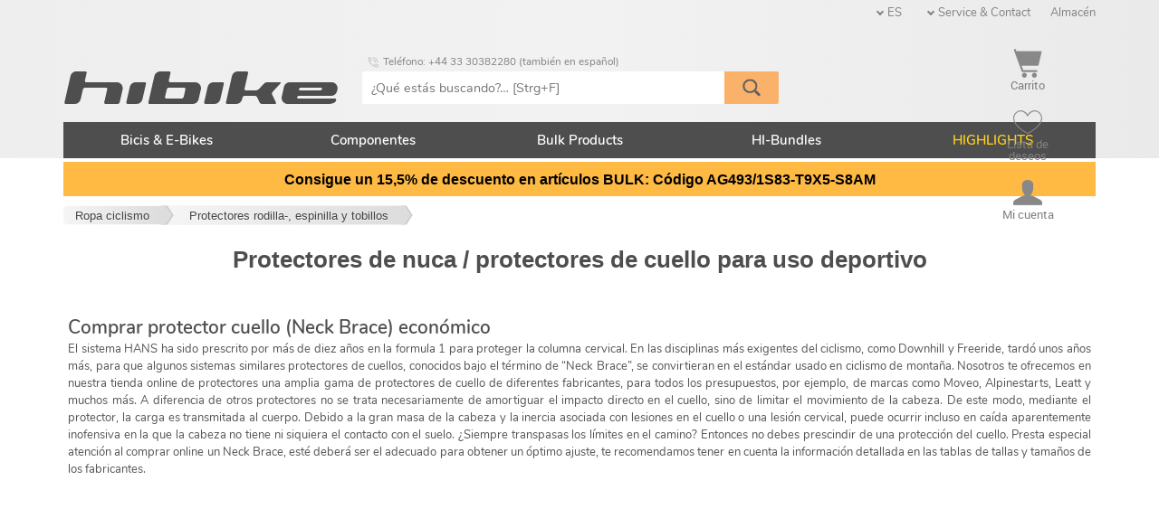

--- FILE ---
content_type: text/html; charset=UTF-8
request_url: https://www.hibike.es/ropa-ciclismo/protectores-rodilla-espinilla-y-tobillos/protectores-de-nuca-protectores-de-cuello-para-uso-deportivo-n5465b3ae5bfa1
body_size: 13891
content:
 

<!DOCTYPE html><!--




     ▄█    █▄     ▄█  ▀█████████▄   ▄█     ▄█   ▄█▄    ▄████████
    ███    ███   ███    ███    ███ ███    ███ ▄███▀   ███    ███
    ███    ███   ███▌   ███    ███ ███▌   ███▐██▀     ███    █▀
   ▄███▄▄▄▄███▄▄ ███▌  ▄███▄▄▄██▀  ███▌  ▄█████▀     ▄███▄▄▄
  ▀▀███▀▀▀▀███▀  ███▌ ▀▀███▀▀▀██▄  ███▌ ▀▀█████▄    ▀▀███▀▀▀
    ███    ███   ███    ███    ██▄ ███    ███▐██▄     ███    █▄
    ███    ███   ███    ███    ███ ███    ███ ▀███▄   ███    ███
    ███    █▀    █▀   ▄█████████▀  █▀     ███   ▀█▀   ██████████
    ▀

         Welcome to our source code! PHP, JavaScript, MySQL.
         Apply at jobs@hibike.de to become part of our team!



































































































-->

<!--[if lt IE 7]> <html lang="" dir="ltr" class="no-js lt-ie9 lt-ie8 lt-ie7 ie6 oldie"> <![endif]-->
<!--[if IE 7]> <html lang="es" dir="ltr" class="no-js lt-ie9 lt-ie8 ie7 oldie"> <![endif]-->
<!--[if IE 8]> <html lang="es" dir="ltr" class="no-js lt-ie9 ie8 oldie"> <![endif]-->
<!--[if IE 9]> <html lang="es" dir="ltr" class="no-js ie9 oldie"> <![endif]-->
<!--[if !IE]> <!-->
<html lang="es" dir="ltr" class="no-js"> <!--<![endif]-->
<head>
  
  <script>
  window.dataLayer = window.dataLayer || [];
</script>

  <!-- Google Consent Mode v2 Default -->
  <script>
    function gtag(){ dataLayer.push(arguments); }
    gtag('consent', 'default', {
    ad_storage: 'denied',
    analytics_storage: 'denied',
    ad_user_data: 'denied',
    ad_personalization: 'denied',
    wait_for_update: 500
    });
  </script>
  <!-- Google Tag Manager -->
  <script>(function(w,d,s,l,i){w[l]=w[l]||[];w[l].push({'gtm.start':
  new Date().getTime(),event:'gtm.js'});var f=d.getElementsByTagName(s)[0],
  j=d.createElement(s),dl=l!='dataLayer'?'&l='+l:'';j.async=true;j.src=
  'https://www.googletagmanager.com/gtm.js?id='+i+dl;f.parentNode.insertBefore(j,f);
  })(window,document,'script','dataLayer','GTM-MMTMZB9P');</script>



  
    
        
        
    
    
    

  
        <meta name="robots" content="index, follow">   
    <link rel="canonical" href="https://www.hibike.es/ropa-ciclismo/protectores-rodilla-espinilla-y-tobillos/protectores-de-nuca-protectores-de-cuello-para-uso-deportivo-n5465b3ae5bfa1" />
    
         
     
     <link rel="alternate" hreflang="zh-Hant" href="https://cn.hibike.com/page/page/--neck-brace-n5465b3ae5bfa1" />
     <link rel="alternate" hreflang="de-at" href="https://www.hibike.at/fahrradbekleidung/protektoren/nackenprotektoren---neck-brace-n5465b3ae5bfa1" />
     <link rel="alternate" hreflang="bg" href="https://www.hibike.bg/page/page/--neck-brace-n5465b3ae5bfa1" />
     <link rel="alternate" hreflang="de-ch" href="https://www.hibike.ch/fahrradbekleidung/protektoren/nackenprotektoren---neck-brace-n5465b3ae5bfa1" />
     <link rel="alternate" hreflang="en" href="https://www.hibike.com/bike-apparel/protectors/protectors-neck-neck-braces-n5465b3ae5bfa1" />
     <link rel="alternate" hreflang="cs" href="https://www.hibike.cz/cyklisticke-obleceni/chranice/chranice-krku---neck-brace-n5465b3ae5bfa1" />
     <link rel="alternate" hreflang="de-de" href="https://www.hibike.de/fahrradbekleidung/protektoren/nackenprotektoren---neck-brace-n5465b3ae5bfa1" />
     <link rel="alternate" hreflang="es" href="https://www.hibike.es/ropa-ciclismo/protectores-rodilla-espinilla-y-tobillos/protectores-de-nuca---protectores-de-cuello-para-uso-deportivo-n5465b3ae5bfa1" />
     <link rel="alternate" hreflang="fr" href="https://www.hibike.fr/equipement-du-cycliste/protections/support-du-cou---neck-brace-n5465b3ae5bfa1" />
     <link rel="alternate" hreflang="hu" href="https://www.hibike.hu/ruhazat/protectors/protector-neck-neck-brace-n5465b3ae5bfa1" />
     <link rel="alternate" hreflang="it" href="https://www.hibike.it/abbigliamenti/protezioni/neck-brace---paracollo-n5465b3ae5bfa1" />
     <link rel="alternate" hreflang="nl" href="https://www.hibike.nl/kleding/protectors/protector-neck-neck-brace-n5465b3ae5bfa1" />
                
    
    
  

    <title>Protectores para nuca (Neck Brace) uso deportivo MX, DH y MTB  económicos | Bike y Motocross Shop hibike.es</title>
    <meta name="description"              content="Lll-➤Protector cuello / protectores para cuello  MX, Downhill y MTB muy económicos ✔ comprar en la tienda online  ✔ tu tienda online ➥ envíos rápido➥ ahorra en hibike.es">
    <meta name="eShop-sessionID"          content="E20260122-GenericBot-www-hibike-es" />
    <meta name="eShop-GUI-language"       content="5" />
    <meta name="eShop-cycle"              content="25073" />
    <meta name="eShop-time"               content="2026-01-22 20:59:00" />
    <meta name="eShop-ABcasename"         content="case_B" />
    <meta name="audience"                 content="All" />
    <meta name="theme-color"              content="#0066cc" />
    <meta http-equiv="Content-Type"       content="text/html;charset=utf-8" />

    
    <link rel="shortcut icon"             href="/favicon.ico?v=20251001" type="image/x-icon" />
    
    <link rel="icon" type="image/png" sizes="16x16" href="/favicon-16x16.png">
    <link rel="icon" type="image/png" sizes="32x32" href="/favicon-32x32.png">
    <link rel="icon" type="image/png" sizes="192x192" href="/android-chrome-192x192.png">
    <link rel="icon" type="image/png" sizes="512x512" href="/android-chrome-512x512.png">
    
    <link rel="apple-touch-icon" sizes="180x180" href="/apple-touch-icon.png">

    <link rel="preconnect"                href="https://cdn.hibike.com/image" />
    <meta name="viewport"                 content="width=device-width, initial-scale=1.0, user-scalable=1">  
    <meta name="eShop-release"            content="eShop desktop 10.42.00 [Rev. 55088]" />
    <meta name="eShop-GUI-00-version"     content="55088" />
        <meta name="eShop-GUI-version" content="ES 10.09.00 20251212_1205" />
<meta name="verify-v1" content="/qVV/5bVj3RcuO6p7gjZ1Osqn9nNZr1b/iN2iX3zURo=" />
<meta name="google-site-verification" content="mE5gyxrbY5nprBTbWbxcUwK-6926TBs4Gl_saCgm0iI" />
  
   
    <script src="/view/_resources/js/jquery/jquery-3.2.0.min.js" type="text/javascript"></script> 
    <script type="text/javascript">
      jQuery.noConflict();
      var $jq = jQuery;
    </script>
    <script src="/view/_resources/js/jquery-ui/1.12.1/jquery-ui.min.js" type="text/javascript"></script> 
    <link rel="stylesheet" href="/view/theme_eshop7/_resources/css/jquery-ui/1.12.1/jquery-ui.min.css" type="text/css" />
     
            <script src="/view/_resources/js/modernizr/modernizr-2.8.3.min.js"></script>
        
        <link rel="stylesheet" media="screen" href="/view/theme_eshop7/_resources/css/superfish/superfish.css">
        
        <link rel="stylesheet" media="screen" href="/view/theme_eshop7/_resources/css/superfish/superfish-vertical.css">
        <link rel="stylesheet" href="/view/_resources/js/slider.bxslider/jquery.bxslider.css" type="text/css"/>
        
        <link rel="stylesheet" href="/view/_resources/js/slider.coin/coin-slider-styles.css" type="text/css" />
        
        <link rel="stylesheet" href="/view/_resources/js/lightbox.fancybox/3.0/jquery.fancybox.min.css" type="text/css" />
        
        <link rel="stylesheet" href="/view/_resources/js/jAutochecklist-1.3.2/jAutochecklist.min.css?v=1.3.2" type="text/css" />
        
        <script src="/view/_resources/js/eshop/eshop_jq.min.js?rev=55088"></script>
        
        <script src="/view/_resources/js/eshop/eshop_jq.I18N.5.min.js?rev=55088"></script>
     
    <link href="/view/_resources/webfonts/stylesheet.css?rev=55088" rel="stylesheet" type="text/css" media="screen" /> 
    <link rel="stylesheet" type="text/css" href="/view/theme_eshop7/_resources/css/eshop_responsive.0.min.css?rev=55088" /> 
    <link rel="stylesheet" type="text/css" href="/view/theme_eshop7/_resources/css/eshop_responsive.5.min.css?rev=55088" /> 
            
        
        <style>
            @media screen and (min-width: 1140px) {
                body {
                          background: #FFFFFF none; /* fireplace_default */
                }
      }
      @media screen and (max-width: 1139px) {
       body {
         background: #FFFFFF;
       }
    </style>

    
      </head>

  <body>
  
    <noscript><iframe src="https://www.googletagmanager.com/ns.html?id=GTM-MMTMZB9P" height="0" width="0" style="display:none;visibility:hidden"></iframe></noscript>


    <script type="application/ld+json">
      {
        "@context": "https://schema.org",
        "@type": "Organization",
        "name": "HIBIKE",
        "url": "https://www.hibike.es",
        "contactPoint":
        { "@type": "ContactPoint",
          "telephone": "+49 6173 9239 0",
          "contactType": "customer service"
        },
        "logo": "https://cdn.hibike.com/public/logo2012-08/LOGO_HIBIKE_Button_150x099.png",
        "sameAs": [
          "https://www.facebook.com/hibike.de",
          "https://instagram.com/hibike.de/",
          "https://www.youtube.com/user/HIBIKEvideo"
        ]
      }
    </script>

    <div id="devicemarker" class="devicemarker"></div> 
    <div id="delegatedEventHome"> 
 


<div id="header_background"></div>
  <div id="main_content_container" class="container_12" >






        

<div id="container_headerbar">
  <header>

      
    <div class="desktop_hide">
      <div class="clearfix" style="position:relative;box-sizing:border-box;height:80px;">
        <div style="border-top:15px solid #0066CC;"></div>
        <div style="position:absolute;left:5px;top:5px;width:95%;">
          <a href="https://www.hibike.es/" data-behaviour="withPreloaderImage" title="Haga clic aquí para ir a la página de inicio">
            <img alt="HIBIKE Logo" src="https://cdn.hibike.com/public/eShop/logo/hibike_logo_202505_dark.svg" style="position:absolute;top:15px;max-width:35%;" />
          </a>
        </div>
      </div>

        
        
        
      <div class="headerbar_subarea_buttons_wrapper">
          
          
        <div class="headerbar_subarea_buttons_button cursor_hand sel_triggerMenu" id="headerbar_subarea_buttons_button_nav">
          <img class="headerbar_subarea_buttons_button_img" src="/view/theme_eshop7/_resources/image/sprite/sprite.0/taskbar-064x064-888888.png" alt="Navigation" title="Abrir y cerrrar el menú de navegación" width="50%" height="50%" />
        </div>

          
        <div class="headerbar_subarea_buttons_button cursor_hand hovereffect_spotty">
          <a href="https://www.hibike.es/shop/checkout/scart/carrito-checkout.html">
            <div class="headerbar_subarea_buttons_button_lbl sel_headerbar_qtyCart"></div>
            <img class="headerbar_subarea_buttons_button_img" src="/view/theme_eshop7/_resources/image/sprite/sprite.0/cart-064x064-888888.png" alt="Mostrar carro" title="Haz clic aquí para ver el carrito de compras" width="50%" height="50%" />
          </a>
        </div>

          
        <div class="headerbar_subarea_buttons_button cursor_hand hovereffect_spotty">
          <a href="https://www.hibike.es/shop/portal/swishlist/mi-hibike-wishlist.html">
            <div class="headerbar_subarea_buttons_button_lbl sel_headerbar_qtyWishlist"></div>
            <img class="headerbar_subarea_buttons_button_img" src="/view/theme_eshop7/_resources/image/sprite/sprite.0/favorite-064x064-filled-888888.png" alt="Lista de deseos" title="Haga clic aquí para ir a la lista de deseos" width="50%" height="50%" />
          </a>
        </div>

          
          
        <div class="headerbar_subarea_buttons_button cursor_hand" id="headerbar_subarea_buttons_button_tool">
          <div class="headerbar_subarea_buttons_button_lbl background_shaded_heavy" style="font-size:0.8em;">ES</div>
          <img class="headerbar_subarea_buttons_button_img" src="/view/theme_eshop7/_resources/image/sprite/sprite.0/user-064x064-888888.png" alt="Tools" title="Abrir y cerrar el menú herramientas" width="50%" height="50%" />
        </div>

      </div>
    </div>

      
      
              <script type="application/ld+json">
          {
              "@context": "http://schema.org",
              "@type": "WebSite",
              "url": "https://www.hibike.es",
              "potentialAction": {
                  "@type": "SearchAction",
                  "target": "https://www.hibike.es/search-mg-1--1?query={search_term_string}",
                  "query-input": "required name=search_term_string"
              }
          }




        </script>
        <div class="widget_suggestbox_curtain"></div>
          
        <div id="subarea_searchbox" class="grid_8 push_2 alpha background_transparent subarea_searchbox">
          <form action="https://www.hibike.es/encontrar-productos-marcas-y-mas-mg-1--1" method="post" id="eshop_headerbar_frm_query" name="frm_query" data-autosession="true">
                                
                          <div class="grid_8 background_transparent margin_all_none">
                <div class="searchentry"><input id="eshop_headerbar_searchphrase" type="text" class="searchentry_text" name="query" autocomplete="off" autocorrect="off" autocapitalize="off" spellcheck="false" size=12 value="" placeholder="¿Qué estás buscando?&hellip;" alt="Strg+F: ¿Qué estás buscando?" /><input data-behaviour="withPreloaderImage" type="image" class="searchentry_starter" src="/view/theme_eshop7/_resources/image/misc/loupe_064x064.png" title="Haz clic aquí para comenzar la búsqueda" /><div id="subarea_searchbox_spinner" class="searchentry_spinner"><img src="/view/_resources/js/eshop/wait_crank_16.gif"></div></div>
                
              <div id="widget_suggestbox">
                <div id="suggestbox_closer">&#10005;</div>
                <div id="suggestbox">Suggestbox content here
                </div> 
              </div>
            </div>
          </form>
        </div>
          
        <div class="mobile_hide" style="position:relative;">
          <a title="Haga clic aquí para ir a la página de inicio" href="https://www.hibike.es/">
            <img alt="HIBIKE Logo" src="https://cdn.hibike.com/public/eShop/logo/hibike_logo_202505_dark.svg" style="position:absolute;top:79px;width:304px;height:36px;" />
          </a>

          <div class="top_right_link bar">
          <span class="is_dropdown sel_country">ES
            <ul>
              Entrega a: <br>
              <select id="sel_cart_country" class="sel_countryselector searchoptions" style="width:180px;" name="props[country]" data-redirectto="self">
                <option value="DE">Alemania</option>
<option value="AT">Austria</option>
<option value="BE">Bélgica</option>
<option value="BG">Bulgaria</option>
<option value="CZ">Chequia</option>
<option value="HR">Croacia</option>
<option value="DK">Dinamarca</option>
<option value="SK">Eslovaquia</option>
<option value="SI">Eslovenia</option>
<option value="ES" selected="selected">España</option>
<option value="EE">Estonia</option>
<option value="FI">Finlandia</option>
<option value="FR">Francia</option>
<option value="GR">Grecia</option>
<option value="HU">Hungría</option>
<option value="IE">Irlanda</option>
<option value="IT">Italia</option>
<option value="LV">Letonia</option>
<option value="LT">Lituania</option>
<option value="LU">Luxemburgo</option>
<option value="NL">Países Bajos</option>
<option value="PL">Polonia</option>
<option value="PT">Portugal</option>
<option value="RO">Rumanía</option>
<option value="SE">Suecia</option>

              </select>
            </ul>
          </span> <span class="is_dropdown">Service & Contact
            <ul>
              <li>
                <form action="https://www.hibike.es/shop/form/fes/l5/formulario-de-contacto.html" method="post" id="frm_emailservice_entry" name="frm_emailservice_entry" data-autosession="true">
                  
                  <a href="#" rel="nofollow" class="" data-behaviour="withPreloaderImage" data-submits="frm_emailservice_entry">
                    Formulario de contacto
                  </a>
                </form>
              </li>
              
              <li>
               <form action="https://www.hibike.es/shop/portal/stransinfo/mi-hibike-transinfo.html" method="post" id="frm_transinfo" name="frm_transinfo" data-autosession="true">
                 <a href="#" rel="nofollow" class="" data-behaviour="withPreloaderImage" data-submits="frm_transinfo">
                   Estatus del pedido
                 </a>
               </form>
              </li>

              <li>
                <a href="https://www.hibike.es/info/common/gastos-de-envio-pago-n703">
                  Costos de envío & pago
                </a>
              </li>
              <li>
                <a href="https://www.hibike.es/info/common/reenvios-n4bbf2240ebc29">
                  Reenvíos
                </a>
              </li>
              <li>
                <a href="https://www.hibike.es/info/common/faq-n711">
                  FAQ
                </a>
              </li>
              <li>
                <a href="https://www.hibike.es/info/common/trabajar-en-hibike-n2190">
                  Trabajar en HIBIKE
                </a>
              </li>
            </ul>
          </span> <span>
            <a href="https://www.hibike.es/info/common/almacen-n2583">
              Almacén
            </a>
          </span>
          </div>

          <div class="top_right_link hotline">
                          
                              <img src="https://cdn.hibike.com/image/icon2026/phone_in_talk_016x016.png" alt="Hotline" width="16" height="16">
Teléfono: +44 33 30382280 (también en español)
                                    </div>

            
            
            
          <div class="headerbar_subarea_buttons_wrapper">
              
            <a href="https://www.hibike.es/shop/checkout/scart/carrito-checkout.html">
              <div class="headerbar_subarea_buttons_button cursor_hand hovereffect_spotty" title="Haz clic aquí para ver el carrito de compras">
                <div class="headerbar_subarea_buttons_button_lbl sel_headerbar_qtyCart"></div>
                <img src="/view/_resources/image/image.png" class="headerbar_subarea_buttons_button_img sprite sprite_0_cart-032x032-888888" alt="Mostrar carro" /><br />
                  Carrito
              </div>
            </a>

              
            <a href="https://www.hibike.es/shop/portal/swishlist/mi-hibike-wishlist.html">
              <div class="headerbar_subarea_buttons_button cursor_hand hovereffect_spotty" title="Haga clic aquí para ir a la lista de deseos">
                <div class="headerbar_subarea_buttons_button_lbl sel_headerbar_qtyWishlist"></div>
                <img src="/view/_resources/image/image.png" class="sel_headerbar_wishlist_icon sprite sprite_0_favorite-032x032-unfilled-888888" alt="Lista de deseos" /><br />
                  Lista de deseos
              </div>
            </a>

              
            <div class="flow_position_relative flow_float_right">
              <a href="https://www.hibike.es/shop/portal/slogin/mi-hibike-login.html">
                <div class="headerbar_subarea_buttons_button cursor_hand hovereffect_spotty" title="Mi cuenta">
                  <img src="/view/_resources/image/image.png" class="sprite sprite_0_user-032x032-888888" /><br />
                                            Mi cuenta
                                    </div>
              </a>
                            </div>

          </div>
        </div>
      
  </header>

    
  <div id="subarea_portal" class="padding_top_large padding_bottom_std desktop_hide">
    <div class="subarea_portal_wrapper">
        
      <div class="desktop_hide">
          Entrega a: ES<br />
        <select id="sel_country" class="sel_countryselector searchoptions" name="props[country]" data-redirectto="self">
            <option value="DE">Alemania</option>
<option value="AT">Austria</option>
<option value="BE">Bélgica</option>
<option value="BG">Bulgaria</option>
<option value="CZ">Chequia</option>
<option value="HR">Croacia</option>
<option value="DK">Dinamarca</option>
<option value="SK">Eslovaquia</option>
<option value="SI">Eslovenia</option>
<option value="ES" selected="selected">España</option>
<option value="EE">Estonia</option>
<option value="FI">Finlandia</option>
<option value="FR">Francia</option>
<option value="GR">Grecia</option>
<option value="HU">Hungría</option>
<option value="IE">Irlanda</option>
<option value="IT">Italia</option>
<option value="LV">Letonia</option>
<option value="LT">Lituania</option>
<option value="LU">Luxemburgo</option>
<option value="NL">Países Bajos</option>
<option value="PL">Polonia</option>
<option value="PT">Portugal</option>
<option value="RO">Rumanía</option>
<option value="SE">Suecia</option>

        </select><br />
      </div>

        
      <div class="anchor mobile_hide">
        <form action="https://www.hibike.es/shop/form/fes/l5/formulario-de-contacto.html" method="post" id="frm_emailservice_entry" name="frm_emailservice_entry" data-autosession="true">
            
          <a href="#" rel="nofollow" class="hovereffect" data-behaviour="withPreloaderImage" data-submits="frm_emailservice_entry" style="vertical-align:middle;">
            <img src="/view/_resources/image/image.png" class="sprite sprite_0_at_019x028" style="vertical-align:middle;border:none;" title="Haga clic aquí para ir al formulario de contacto seguro" />
              Email contacto
          </a>
        </form>
      </div>
        
      <div class="anchor desktop_hide">
          <a class="hovereffect" data-behaviour="withPreloaderImage" href="https://www.hibike.es/archiv/nosotros-n4cd9597f0c298"><img src="/view/_resources/image/image.png" class="sprite sprite_0_at_019x028" style="vertical-align:middle;border:none;" title="Nosotros" />Nosotros</a>
      </div>
        
      <div class="anchor desktop_hide">
          <a class="hovereffect" data-behaviour="withPreloaderImage" href="https://www.hibike.es/info/common/contacto-aviso-legal-n698"><img src="/view/_resources/image/image.png" class="sprite sprite_0_phone_019x028" style="vertical-align:middle;border:none;" title="Contacto" />Contacto</a>
      </div>
        
      <div class="anchor">
          <a class="hovereffect" data-behaviour="withPreloaderImage" href="https://www.hibike.es/info/common/faq-n711"><img src="/view/_resources/image/image.png" class="sprite sprite_0_questionmark_019x028" style="vertical-align:middle;border:none;" title="FAQ - Preguntas y respuestas frecuentes" />Preguntas - FAQ</a>
      </div>

        
                  <form action="https://www.hibike.es/shop/portal/slogin/mi-hibike-login.html" method="post" id="frm_login" name="frm_login" data-autosession="true">
            <a href="#" rel="nofollow" class="hovereffect" data-behaviour="withPreloaderImage" data-submits="frm_login">
              <img src="/view/_resources/image/image.png" class="sprite sprite_0_login_019x028" style="vertical-align:middle;border:none;" title="Log in" />
                Log in
            </a><br />
          </form>
                      <form action="https://www.hibike.es/shop/portal/stransinfo/mi-hibike-transinfo.html" method="post" id="frm_transinfo" name="frm_transinfo" data-autosession="true">
        <a href="#" rel="nofollow" class="hovereffect" data-behaviour="withPreloaderImage" data-submits="frm_transinfo">
          <img src="/view/_resources/image/image.png" class="sprite sprite_0_status_019x028" style="vertical-align:middle;border:none;" title="Consultar el estado del pedido" />
            Estatus del pedido
        </a><br />
      </form>

    </div>
  </div>

</div> <!-- container_headerbar -->

<div id="container_navigation-horizontal">
  <nav> <!-- hormen --><div class="clearfix"><ul id="mainmenu_h" class="sf-menu"><li class="emphasize_top" ><a class="emphasize_top" data-behaviour="withPreloaderImage" href="https://www.hibike.es/bicis-e-bikes-n52f11610dc5b3" alt="84 Produkte in Bicis & E-Bikes" >Bicis & E-Bikes</a><ul class="multicol" style="width:400px;"><div><ul><li class="" ><a class="" data-behaviour="withPreloaderImage" href="https://www.hibike.es/bicis-e-bikes/cervelo-n54f464db1bbd5" alt="24 Produkte in Cervélo" >Cervélo</a></li><li class="" ><a class="" data-behaviour="withPreloaderImage" href="https://www.hibike.es/bicis-e-bikes/felt-n54f4656a99167" alt="8 Produkte in Felt" >Felt</a></li><li class="" ><a class="" data-behaviour="withPreloaderImage" href="https://www.hibike.es/bicis-e-bikes/focus-n54f46090a3ef4" alt="1 Produkte in Focus" >Focus</a></li><li class="" ><a class="" data-behaviour="withPreloaderImage" href="https://www.hibike.es/bicis-e-bikes/kona-n58b43e81ad9d6" alt="2 Produkte in Kona" >Kona</a></li><li class="" ><a class="" data-behaviour="withPreloaderImage" href="https://www.hibike.es/bicis-e-bikes/ridley-n54f4615f80a90" alt="17 Produkte in Ridley" >Ridley</a></ul></div><div><ul><li class="" ><a class="" data-behaviour="withPreloaderImage" href="https://www.hibike.es/bicis-e-bikes/santa-cruz-n54f46208192bd" alt="24 Produkte in Santa Cruz" >Santa Cruz</a></li><li class="" ><a class="" data-behaviour="withPreloaderImage" href="https://www.hibike.es/bicis-e-bikes/specialized-n54f45fbe43366" alt="15 Produkte in Specialized" >Specialized</a></li><li class="" ><a class="" data-behaviour="withPreloaderImage" href="https://www.hibike.es/bicis-e-bikes/unno-n51e3c78d356f1" alt="3 Produkte in Unno" >Unno</a></div></ul><li class="" ><a class="" data-behaviour="withPreloaderImage" href="https://www.hibike.es/componentes-n52f1161237298" alt="Gehe zu Componentes" >Componentes</a><ul class="multicol" style="width:600px;"><div><ul><li class="" ><a class="" data-behaviour="withPreloaderImage" href="https://www.hibike.es/componentes/amortiguador-trasero-bici-n53e885d594de2" alt="23 Produkte in Amortiguador trasero bici " >Amortiguador trasero bici </a></li><li class="" ><a class="" data-behaviour="withPreloaderImage" href="https://www.hibike.es/componentes/bidones-portabidones-n293" alt="16 Produkte in Bidones + portabidones" >Bidones + portabidones</a></li><li class="" ><a class="" data-behaviour="withPreloaderImage" href="https://www.hibike.es/componentes/bielas-juegos-de-platos-n188" alt="45 Produkte in Bielas + juegos de platos" >Bielas + juegos de platos</a></li><li class="" ><a class="" data-behaviour="withPreloaderImage" href="https://www.hibike.es/componentes/bombas-neumaticas-n272" alt="15 Produkte in Bombas neumáticas" >Bombas neumáticas</a></li><li class="" ><a class="" data-behaviour="withPreloaderImage" href="https://www.hibike.es/componentes/bujes-n304" alt="16 Produkte in Bujes" >Bujes</a></li><li class="" ><a class="" data-behaviour="withPreloaderImage" href="https://www.hibike.es/componentes/cadena-pinon-bici-n560cec0d8542d" alt="109 Produkte in Cadena & piñon bici" >Cadena & piñon bici</a></li><li class="" ><a class="" data-behaviour="withPreloaderImage" href="https://www.hibike.es/componentes/cambio-electronico-n53c386d19fde2" alt="41 Produkte in Cambio electrónico" >Cambio electrónico</a></li><li class="" ><a class="" data-behaviour="withPreloaderImage" href="https://www.hibike.es/componentes/candados-bici-n291" alt="5 Produkte in Candados bici" >Candados bici</a></li><li class="" ><a class="" data-behaviour="withPreloaderImage" href="https://www.hibike.es/componentes/cintas-de-manillar-n54195774548b5" alt="1 Produkte in Cintas de manillar" >Cintas de manillar</a></li><li class="" ><a class="" data-behaviour="withPreloaderImage" href="https://www.hibike.es/componentes/cuadros-n20" alt="8 Produkte in Cuadros" >Cuadros</a></li><li class="" ><a class="" data-behaviour="withPreloaderImage" href="https://www.hibike.es/componentes/cubiertas-n5437caaceaa37" alt="113 Produkte in Cubiertas" >Cubiertas</a></ul></div><div><ul><li class="" ><a class="" data-behaviour="withPreloaderImage" href="https://www.hibike.es/componentes/camaras-n560d02a8bb514" alt="39 Produkte in cámaras" >cámaras</a></li><li class="" ><a class="" data-behaviour="withPreloaderImage" href="https://www.hibike.es/componentes/derailleurs-shift-levers-n485f98921b31c8.85204029" alt="95 Produkte in Derailleurs & shift levers" >Derailleurs & shift levers</a></li><li class="" ><a class="" data-behaviour="withPreloaderImage" href="https://www.hibike.es/componentes/direcciones-n48" alt="2 Produkte in Direcciones" >Direcciones</a></li><li class="" ><a class="" data-behaviour="withPreloaderImage" href="https://www.hibike.es/componentes/electronica-n4b609af36e1e6" alt="43 Produkte in Electrónica" >Electrónica</a></li><li class="" ><a class="" data-behaviour="withPreloaderImage" href="https://www.hibike.es/componentes/frenos-accesorios-n53" alt="129 Produkte in Frenos + accesorios" >Frenos + accesorios</a></li><li class="" ><a class="" data-behaviour="withPreloaderImage" href="https://www.hibike.es/componentes/group-sets-n485f9a03287273.49378205" alt="4 Produkte in Group sets" >Group sets</a></li><li class="" ><a class="" data-behaviour="withPreloaderImage" href="https://www.hibike.es/componentes/guardabarros-protectores-de-cuadros-n274" alt="12 Produkte in Guardabarros + protectores de cuadros" >Guardabarros + protectores de cuadros</a></li><li class="" ><a class="" data-behaviour="withPreloaderImage" href="https://www.hibike.es/componentes/herramientas-n52f1161498673" alt="50 Produkte in Herramientas" >Herramientas</a></li><li class="" ><a class="" data-behaviour="withPreloaderImage" href="https://www.hibike.es/componentes/horquillas-de-suspension-n31" alt="36 Produkte in Horquillas de suspensión" >Horquillas de suspensión</a></li><li class="" ><a class="" data-behaviour="withPreloaderImage" href="https://www.hibike.es/componentes/llantas-n5437c85fb3bdb" alt="9 Produkte in Llantas" >Llantas</a></li><li class="" ><a class="" data-behaviour="withPreloaderImage" href="https://www.hibike.es/componentes/luces-faros-n4b609bbabeac0" alt="25 Produkte in Luces + faros" >Luces + faros</a></ul></div><div><ul><li class="" ><a class="" data-behaviour="withPreloaderImage" href="https://www.hibike.es/componentes/manillar-y-zona-manillar-n42" alt="13 Produkte in Manillar y zona manillar" >Manillar y zona manillar</a></li><li class="" ><a class="" data-behaviour="withPreloaderImage" href="https://www.hibike.es/componentes/pedales-n162" alt="8 Produkte in Pedales" >Pedales</a></li><li class="" ><a class="" data-behaviour="withPreloaderImage" href="https://www.hibike.es/componentes/portaequipajes-n290" alt="3 Produkte in Portaequipajes" >Portaequipajes</a></li><li class="" ><a class="" data-behaviour="withPreloaderImage" href="https://www.hibike.es/componentes/potencias-n50" alt="8 Produkte in Potencias" >Potencias</a></li><li class="" ><a class="" data-behaviour="withPreloaderImage" href="https://www.hibike.es/componentes/punos-cintas-manillar-n44" alt="8 Produkte in Puños + Cintas manillar" >Puños + Cintas manillar</a></li><li class="" ><a class="" data-behaviour="withPreloaderImage" href="https://www.hibike.es/componentes/rodamientos-cazoletas-eje-pedalier-n193" alt="22 Produkte in Rodamientos / cazoletas eje pedalier" >Rodamientos / cazoletas eje pedalier</a></li><li class="" ><a class="" data-behaviour="withPreloaderImage" href="https://www.hibike.es/componentes/ruedas-bici-n295" alt="22 Produkte in Ruedas bici" >Ruedas bici</a></li><li class="" ><a class="" data-behaviour="withPreloaderImage" href="https://www.hibike.es/componentes/sillines-n410" alt="16 Produkte in Sillines" >Sillines</a></li><li class="" ><a class="" data-behaviour="withPreloaderImage" href="https://www.hibike.es/componentes/spare-parts-small-parts-screws-n211" alt="17 Produkte in Spare parts, small parts & screws" >Spare parts, small parts & screws</a></li><li class="" ><a class="" data-behaviour="withPreloaderImage" href="https://www.hibike.es/componentes/tijas-de-sillin-n95" alt="12 Produkte in Tijas de sillín" >Tijas de sillín</a></div></ul><li class="" ><a class="" data-behaviour="withPreloaderImage" href="https://www.hibike.es/bulk-products-n50a5160e121f2" alt="291 Produkte in Bulk Products" >Bulk Products</a></li><li class="" ><a class="" data-behaviour="withPreloaderImage" href="https://www.hibike.es/hi-bundles-n52610a18214b4" alt="47 Produkte in .HI-Bundles" >HI-Bundles</a></li><li class="font_color_orange" ><a class="font_color_orange" data-behaviour="withPreloaderImage" href="https://www.hibike.es/highlights-n52e8e5a8960b2" alt="Gehe zu HIGHLIGHTS" >HIGHLIGHTS</a><ul class="multicol" style="width:200px;"><div><ul><li class="" ><a class="" data-behaviour="withPreloaderImage" href="https://www.hibike.es/highlights/mega-deals-n4f14497c596f9" alt="31 Produkte in .Mega Deals" >Mega Deals</a></li><li class="" ><a class="" data-behaviour="withPreloaderImage" href="https://www.hibike.es/highlights/new-arrivals-n56c43e33ac6a9" alt="74 Produkte in .New Arrivals" >New Arrivals</a></ul></div></nav> <!-- hormen -->

<script>
  $jq(document).ready(
    function() {
      $jq('#mainmenu_h').superfish(
        {
          animation: { height:'show' },
          delay:     500,
          cssArrows: false
        }
      ); // superfish()
    } // function
  ); // ready()
</script>

</div> <!-- container_navigation-horizontal -->

  
  
      
            <!-- 62652 -->
<style>
  a.countdown:link,
  a.countdown:visited,
  a.countdown:hover {
    color: black;
    text-decoration: none;
  }
  .mobile-break {
    display: inline;
  }
  @media screen and (max-width:800px) {
    .promobar {
      align-items:center;
      background-color:#feba43;
      color:#000000;
      display:flex;
      flex-direction: column;
      justify-content:center;
      padding-bottom:0.5em;
      padding-top:0.5em;
      text-align:center;
      width:100%;
    }
    .mobile-break {
      display: block;
    }
  }
  @media screen and (min-width:801px) {
    .promobar {
      align-items:center;
      background-color:#feba43;
      color:#000000;
      display:flex;
      flex-direction: column;
      font-size:1.2em;
      font-weight:bold;
      justify-content:center;
      padding-bottom:0.75em;
      padding-top:0.75em;
      text-align:center;
      width:100%;
    }
  }
</style>

<div class="spacer_horizontal"></div>
<div class="promobar">
  <a href="/bulk-produkte-n50a5160e121f2" class="countdown">
  Consigue un 15,5% de descuento en artículos BULK: Código AG493/1S83-T9X5-S8AM
  </a>
</div>
<div class="spacer_horizontal"></div>
      

<div id="wrapper-01">

 
<div id="container_sidebarleft" style="display:none;">
  <aside>
      
      
      
      
      
      

      
    <div id="filter_sidebar" class="noselect clearfix margin_top_std mobile_hide">
         

    </div>

                
                        
          
          
        
        
          
          
          
          
          
                    
          
          
          
      
  </aside>
</div> <!-- container_sidebarleft -->
<div id="container_mainarea">
  <main> 
    
    
    
                      


  <div class="breadcrumbwrapper">
    <ul class="breadcrumbpath">
        
                                  <li>
                <a data-behaviour="withPreloaderImage" href="https://www.hibike.es/ropa-ciclismo-n52f1161362e47">
                    Ropa ciclismo
                </a>
              </li>
                                              <li>
                <a data-behaviour="withPreloaderImage" href="https://www.hibike.es/ropa-ciclismo/protectores-rodilla-espinilla-y-tobillos-n245">
                    Protectores rodilla-, espinilla y tobillos 
                </a>
              </li>
                                            </ul>
  </div>

  <script type="application/ld+json">
{
  "@context": "https://schema.org",
  "@type": "BreadcrumbList",
  "itemListElement": [
    {
      "@type": "ListItem",
      "position": 1,
      "name": "Ropa ciclismo",
      "item": "https://www.hibike.es/ropa-ciclismo-n52f1161362e47"
    },
    {
      "@type": "ListItem",
      "position": 2,
      "name": "Protectores rodilla-, espinilla y tobillos ",
      "item": "https://www.hibike.es/ropa-ciclismo/protectores-rodilla-espinilla-y-tobillos-n245"
    },
    {
      "@type": "ListItem",
      "position": 3,
      "name": "Protectores de nuca / protectores de cuello para uso deportivo",
      "item": "https://www.hibike.es/ropa-ciclismo/protectores-rodilla-espinilla-y-tobillos/protectores-de-nuca-protectores-de-cuello-para-uso-deportivo-n5465b3ae5bfa1"
    }
  ]
}

  </script>

      <div class="table_cell_left table_cellwidth_100p_d">
      
      
      
              <h1 style="text-align: center;padding-bottom: 25px;">Protectores de nuca / protectores de cuello para uso deportivo</h1>
      
      
                      
      

      
      
    <div class="desktop_hide">
         

    </div>

      
      

      
      
  </div>
    
    
    
    
    
    
<!-- page object create time 22.01.2026 20:59 -->
<div class="clearfix"></div>
<div class="clearfix wrapper_alltiles">

    
        
    </div>


    
    
    
          <div class="image_maxwidth100" style="position:relative;">
        <!-- page.textBottom 60209 -->
                       <DIV class="eshopcontent"> 
 <h2>Comprar protector cuello (Neck Brace) económico</h2>
El sistema HANS ha sido prescrito por más de diez años en la formula 1 para proteger la columna cervical. En las disciplinas más exigentes del ciclismo, como Downhill y Freeride, tardó unos años más, para que algunos sistemas similares protectores de cuellos, conocidos bajo el término de “Neck Brace”, se convirtieran en el estándar usado en ciclismo de montaña. Nosotros te ofrecemos en nuestra tienda online de protectores una amplia gama de protectores de cuello de diferentes fabricantes, para todos los presupuestos, por ejemplo, de marcas como Moveo, Alpinestarts, Leatt y muchos más. A diferencia de otros protectores no se trata necesariamente de amortiguar el impacto directo en el cuello,  sino de limitar el movimiento de la cabeza. De este modo, mediante el protector, la carga es transmitada al cuerpo. Debido a la gran masa de la cabeza y la inercia asociada con lesiones en el cuello o una lesión cervical, puede ocurrir incluso en caída aparentemente inofensiva en la que la cabeza no tiene ni siquiera el contacto con el suelo. ¿Siempre transpasas los límites en el camino? Entonces no debes prescindir de una protección del cuello.  Presta especial atención al comprar online un Neck Brace, esté deberá ser el adecuado para obtener un óptimo ajuste, te recomendamos tener en cuenta la información detallada en las tablas de tallas y tamaños de los fabricantes. 
</div>
      </div>
    
    
                
    
    
    
    
    
    
    
    
            
      <div class="vspacer_2">&nbsp;</div>
 
  </main>
</div> <!-- container_mainarea -->
</div> 
  </div> <!-- end container_12 -->


    


<div class="section_footerbar">

    
  <footer>

    

      
    <div id="footer_wht" class="background_white">

                  <div class="clearfix shadow_inner_top_bottom">
        <div id="brands_wrapper" class="mobile_hide clearfix">
          <div class="padding_all_large clearfix brands_wrapper_inner">
                          <div class="flow_float_left margin_all_large filter_grayscale filter_opacity5 single_brand">
                
                <a href="/cervelo-m70567">          <img  src="https://cdn.hibike.com/image/Logos/LOGO70567-S.png" alt="Cervelo" TITLE="Cervelo" width="110" height="60" align="middle" ></a>
              </div>
                          <div class="flow_float_left margin_all_large filter_grayscale filter_opacity5 single_brand">
                
                <a href="/felt-m70496">          <img  src="https://cdn.hibike.com/image/Logos/LOGO70496-S.png" alt="Felt" TITLE="Felt" width="110" height="60" align="middle" ></a>
              </div>
                          <div class="flow_float_left margin_all_large filter_grayscale filter_opacity5 single_brand">
                
                <a href="/focus-m70985">          <img  src="https://cdn.hibike.com/image/Logos/LOGO70985-S.png" alt="Focus" TITLE="Focus" width="110" height="60" align="middle" ></a>
              </div>
                          <div class="flow_float_left margin_all_large filter_grayscale filter_opacity5 single_brand">
                
                <a href="/kona-m70338">          <img  src="https://cdn.hibike.com/image/Logos/LOGO70338-S.png" alt="Kona" TITLE="Kona" width="110" height="60" align="middle" ></a>
              </div>
                          <div class="flow_float_left margin_all_large filter_grayscale filter_opacity5 single_brand">
                
                <a href="/santa-cruz-m70297">          <img  src="https://cdn.hibike.com/image/Logos/LOGO70297-S.png" alt="Santa Cruz" TITLE="Santa Cruz" width="110" height="60" align="middle" ></a>
              </div>
                          <div class="flow_float_left margin_all_large filter_grayscale filter_opacity5 single_brand">
                
                <a href="/specialized-m70277">          <img  src="https://cdn.hibike.com/image/Logos/LOGO70277-S.png" alt="Specialized" TITLE="Specialized" width="110" height="60" align="middle" ></a>
              </div>
                          <div class="flow_float_left margin_all_large filter_grayscale filter_opacity5 single_brand">
                
                <a href="/unno-m70953">          <img  src="https://cdn.hibike.com/image/Logos/LOGO70953-S.png" alt="Unno" TITLE="Unno" width="110" height="60" align="middle" ></a>
              </div>
                        
          </div>
        </div>
      </div>
      
        

      <div style="border-top: none;" class="container_12 clearfix">

          
                                        <div class="desktop_hide">
                            
                              </div>
                        
        <div class="clearfix footer_box_outer_wrapper">

            
          <div style="box-sizing: border-box;" class="grid_3 footer_box_inner_wrapper">
            <div class="footer_box_header footer_box_header_open">
              <img src="/view/_resources/image/image.png" class="sprite sprite_0_icon_footer_help_016x016" title="Ayuda & Info"> AYUDA & INFO
            </div>
            <div class="footer_box_inner margin_top_large padding_bottom_large">
              <div class="align_left">
                <ul style="line-height:170%;">
                    
                                          <li style="list-style:none;">
                                                    
                                                      <a class="quicklink hovereffect" href="https://www.hibike.es/info/common/accesibilidad-n67a1fac249f2b" style="color:#616161">Accesibilidad</a>
                            &nbsp;
                                                </li>
                                          <li style="list-style:none;">
                                                    
                                                      <a class="quicklink hovereffect" href="https://www.hibike.es/info/common/contacto-aviso-legal-n698" style="color:#616161">Contacto & aviso legal</a>
                            &nbsp;
                                                </li>
                                          <li style="list-style:none;">
                                                    
                                                      <a class="quicklink hovereffect" href="https://www.hibike.es/info/common/faq-n711" style="color:#616161">FAQ</a>
                            &nbsp;
                                                </li>
                                          <li style="list-style:none;">
                                                    
                                                      <a class="quicklink hovereffect" href="https://www.hibike.es/info/common/reenvios-n4bbf2240ebc29" style="color:#616161">Reenvíos</a>
                            &nbsp;
                                                </li>
                                          <li style="list-style:none;">
                                                    
                                                      <a class="quicklink hovereffect" href="https://www.hibike.es/info/common/gastos-de-envio-pago-n703" style="color:#616161">Gastos de envío + pago</a>
                            &nbsp;
                                                </li>
                                          <li style="list-style:none;">
                                                    
                                                      <a class="quicklink hovereffect" href="https://www.hibike.es/info/common/tallas-tamanos-n4d530a5d48a50" style="color:#616161">Tallas + Tamaños </a>
                            &nbsp;
                                                </li>
                                          <li style="list-style:none;">
                                                    
                                                      <a class="quicklink hovereffect" href="https://www.hibike.es/info/common/privacidad-n739" style="color:#616161">Privacidad</a>
                            &nbsp;
                                                </li>
                                          <li style="list-style:none;">
                                                    
                                                      <a class="quicklink hovereffect" href="https://www.hibike.es/info/common/condiciones-n702" style="color:#616161">Condiciones</a>
                            &nbsp;
                                                </li>
                                          <li style="list-style:none;">
                                                    
                                                      <a class="quicklink hovereffect" href="https://www.hibike.es/info/common/suscripcion-al-boletin-n560a49d68fa5d" style="color:#616161">Suscripción al boletín</a>
                            &nbsp;
                                                </li>
                                    </ul>
              </div>
            </div>
          </div>

            
          <div style="box-sizing: border-box;" class="grid_3 footer_box_inner_wrapper">
            <div class="footer_box_header">
              <img src="/view/_resources/image/image.png" class="sprite sprite_0_icon_zoom_016x016" title="$s_word_information">
                INFORMACIONES
            </div>
            <div class="footer_box_inner margin_top_large padding_bottom_large mobile_hide">
              <ul>
                  
                                                              
                                              <li style="list-style:none">
                          <a class="quicklink hovereffect" href="https://www.hibike.es/info/common/trabajar-en-hibike-n2190" title="Trabajar en HIBIKE" style="color:#616161">
                              Trabajar en HIBIKE
                          </a>
                        </li>
                                                      </ul>
            </div>

              
            <div class="footer_box_header">
              <img src="/view/_resources/image/image.png" class="sprite sprite_0_icon_footer_shipping_016x016" title="Info"> ENVÍO
            </div>
            <div class="footer_box_inner margin_top_large padding_bottom_large padding_left_large mobile_hide">
              <span class="margin_right_std"><img src="/view/_resources/image/image.png" class="sprite sprite_0_carrierlogo_1_065x035" alt="DHL-Versand" title="Enviamos con DHL" /> </span>
                                            </div>
          </div>

            
          <div style="box-sizing: border-box;" class="grid_3 footer_box_inner_wrapper">
            <div class="footer_box_header footer_box_header_open">
              <img src="/view/_resources/image/image.png" class="sprite sprite_0_icon_footer_payment_016x016" title="Info"> MÉTODOS DE PAGO
            </div>
            <div class="footer_box_inner margin_top_large padding_bottom_large padding_left_large align_left">
                                            <span class="margin_right_std"><img src="/view/_resources/image/image.png" class="sprite sprite_5_paymethod_109_5_065x035 margin_bottom_std" alt="PayPal" title="Pago a través de tu cuenta PayPal" /></span>
                                  <span class="margin_right_std"><img src="/view/_resources/image/image.png" class="sprite sprite_0_payment_amex_065x035 margin_bottom_std" alt="PayPal Amex" title="Pago con American Express (via PayPal; también es posible sin cuenta PayPal!)" /></span>
                                                                                                  <span class="margin_right_std"><img src="/view/_resources/image/image.png" class="sprite sprite_0_payment_mc_065x035 margin_bottom_std" alt="mastercard" title="Pago con mastercard (opcionalmente a través de Saferpay o PayPal)" /></span>
              <span class="margin_right_std"><img src="/view/_resources/image/image.png" class="sprite sprite_0_payment_visa_065x035 margin_bottom_std" alt="VISA" title="Pago con tarjeta VISA (opcionalmente a través de Saferpay o PayPal)" /></span>
                          </div>
          </div>

            
          <div style="box-sizing: border-box;" class="grid_3 footer_box_inner_wrapper mobile_hide">
            <div class="footer_box_header">
              <img src="/view/_resources/image/image.png" class="sprite sprite_0_icon_footer_hibike_016x016" title="Info">
              HIBIKE
            </div>
            <div class="footer_box_inner margin_top_large padding_bottom_large">
              <ul>
                                      <li style="color: #616161;">Desde el año 1994</li>
                                      <li style="color: #616161;">Contactos & asesoramiento competente</li>
                                      <li style="color: #616161;">Tienda especializada</li>
                                      <li style="color: #616161;">Más de 1.200 m² en área de tienda</li>
                                </ul>
            </div>
          </div>
        </div> 

        <div class="clearfix footer_box_outer_wrapper">

            
          
            
          <div style="box-sizing: border-box;" class="grid_3 footer_box_inner_wrapper">
            <div class="footer_box_header">
              <img src="/view/_resources/image/image.png" class="sprite sprite_0_icon_footer_social_016x016" title="Info"> REDES SOCIALES
            </div>
            <div class="footer_box_inner margin_top_large padding_bottom_std mobile_hide">
              <div class="padding_bottom_std padding_left_large">
                <span class="margin_right_std"><a href="https://www.facebook.com/pages/HIBIKE/111908605506848" target="blank"><img src="/view/_resources/image/image.png" class="sprite sprite_0_logo_facebook_030x030" title="Follow us on Facebook"></a></span>
                <span class="margin_right_std"><a href="https://instagram.com/hibike.de/" target="blank"><img src="/view/_resources/image/image.png" class="sprite sprite_0_logo_instagram_030x030" title="Follow us on Instagram"></a></span>
                <span class="margin_right_std"><a href="https://www.youtube.com/user/HIBIKEvideo" target="blank"><img src="/view/_resources/image/image.png" class="sprite sprite_0_logo_youtube_030x030" title="Follow us on YouTube"></a></span>
                <span class="margin_right_std"><a href="https://www.hibike.de/blog" target="blank"><img src="/view/_resources/image/image.png" class="sprite sprite_0_logo_blog_030x030" title="Follow our Blog"></a></span>
              </div>
            </div>
          </div>

            
            
            
                            

            
            
            
        </div> 

          
        <div style="border-top: none;" class="container_12 clearfix padding_all_std margin_top_large margin_bottom_large hint_light">
          <div id="footer_legal_links">
              
                                                <a class="quicklink hovereffect" href="https://www.hibike.es/info/common/accesibilidad-n67a1fac249f2b" title="Accesibilidad" style="color:#616161">
                    Accesibilidad
                </a>
                  |                                                <a class="quicklink hovereffect" href="https://www.hibike.es/info/common/contacto-aviso-legal-n698" title="Contacto & aviso legal" style="color:#616161">
                    Contacto & aviso legal
                </a>
                  |                                                <a class="quicklink hovereffect" href="https://www.hibike.es/info/common/privacidad-n739" title="Privacidad" style="color:#616161">
                    Privacidad
                </a>
                  |                                                <a class="quicklink hovereffect" href="https://www.hibike.es/info/common/condiciones-n702" title="Condiciones" style="color:#616161">
                    Condiciones
                </a>
                                          </div>
          <div id="footer_price_annotation">
              Todos los precios en € con IVA incluido para envíos a España;
               excl. <span class="link" onmouseover="this.style.cursor='help'" onclick="$eShop.GUI.popupText('https://www.hibike.es/shop/popup/e59536/stext/1_versandbedingung.html', 'yes', 570, 570);" >gastos de envío</span>.
                            <br><sup>(1)</sup> Descuento sobre el precio de venta al público recomendado por el fabricante (PVP)              
          </div>
        </div>
      </div>
    </div>
  </footer>
</div>









  



  
  





<!-- HC-OffCanvas navigation -->
<link type="text/css" rel="stylesheet" href="/view/_resources/js/hc-offcanvas/dist/hc-offcanvas-nav.css" />
<link type="text/css" rel="stylesheet" href="/view/_resources/js/hc-offcanvas/dist/hc-offcanvas-nav.eshop.css" />

<div class="display_none">
  <nav id="menu-offcanvas">
                                                            <ul>
              <li>
        <a class="emphasize_top" data-behaviour="withPreloaderImage" href="https://www.hibike.es/bicis-e-bikes-n52f11610dc5b3" alt="84 Produkte in Bicis & E-Bikes">
                            Bicis & E-Bikes
                    </a>
                                                                    <ul>
              <li>
        <a class="" data-behaviour="withPreloaderImage" href="https://www.hibike.es/bicis-e-bikes/cervelo-n54f464db1bbd5" alt="24 Produkte in Cervélo">
                            Cervélo
                    </a>
                </li>
                                                                    <li>
        <a class="" data-behaviour="withPreloaderImage" href="https://www.hibike.es/bicis-e-bikes/felt-n54f4656a99167" alt="8 Produkte in Felt">
                            Felt
                    </a>
                </li>
                                                                    <li>
        <a class="" data-behaviour="withPreloaderImage" href="https://www.hibike.es/bicis-e-bikes/focus-n54f46090a3ef4" alt="1 Produkte in Focus">
                            Focus
                    </a>
                </li>
                                                                    <li>
        <a class="" data-behaviour="withPreloaderImage" href="https://www.hibike.es/bicis-e-bikes/kona-n58b43e81ad9d6" alt="2 Produkte in Kona">
                            Kona
                    </a>
                </li>
                                                                    <li>
        <a class="" data-behaviour="withPreloaderImage" href="https://www.hibike.es/bicis-e-bikes/ridley-n54f4615f80a90" alt="17 Produkte in Ridley">
                            Ridley
                    </a>
                </li>
                                                                    <li>
        <a class="" data-behaviour="withPreloaderImage" href="https://www.hibike.es/bicis-e-bikes/santa-cruz-n54f46208192bd" alt="24 Produkte in Santa Cruz">
                            Santa Cruz
                    </a>
                </li>
                                                                    <li>
        <a class="" data-behaviour="withPreloaderImage" href="https://www.hibike.es/bicis-e-bikes/specialized-n54f45fbe43366" alt="15 Produkte in Specialized">
                            Specialized
                    </a>
                </li>
                                                                    <li>
        <a class="" data-behaviour="withPreloaderImage" href="https://www.hibike.es/bicis-e-bikes/unno-n51e3c78d356f1" alt="3 Produkte in Unno">
                            Unno
                    </a>
                </li>
                                                                      </ul></li>
              <li>
        <a class="" data-behaviour="withPreloaderImage" href="https://www.hibike.es/componentes-n52f1161237298" alt="Gehe zu Componentes">
                            Componentes
                    </a>
                                                                    <ul>
              <li>
        <a class="" data-behaviour="withPreloaderImage" href="https://www.hibike.es/componentes/amortiguador-trasero-bici-n53e885d594de2" alt="23 Produkte in Amortiguador trasero bici ">
                            Amortiguador trasero bici 
                    </a>
                </li>
                                                                    <li>
        <a class="" data-behaviour="withPreloaderImage" href="https://www.hibike.es/componentes/bidones-portabidones-n293" alt="16 Produkte in Bidones + portabidones">
                            Bidones + portabidones
                    </a>
                </li>
                                                                    <li>
        <a class="" data-behaviour="withPreloaderImage" href="https://www.hibike.es/componentes/bielas-juegos-de-platos-n188" alt="45 Produkte in Bielas + juegos de platos">
                            Bielas + juegos de platos
                    </a>
                </li>
                                                                    <li>
        <a class="" data-behaviour="withPreloaderImage" href="https://www.hibike.es/componentes/bombas-neumaticas-n272" alt="15 Produkte in Bombas neumáticas">
                            Bombas neumáticas
                    </a>
                </li>
                                                                    <li>
        <a class="" data-behaviour="withPreloaderImage" href="https://www.hibike.es/componentes/bujes-n304" alt="16 Produkte in Bujes">
                            Bujes
                    </a>
                                                                      <li>
        <a class="" data-behaviour="withPreloaderImage" href="https://www.hibike.es/componentes/cadena-pinon-bici-n560cec0d8542d" alt="109 Produkte in Cadena & piñon bici">
                            Cadena & piñon bici
                    </a>
                </li>
                                                                    <li>
        <a class="" data-behaviour="withPreloaderImage" href="https://www.hibike.es/componentes/cambio-electronico-n53c386d19fde2" alt="41 Produkte in Cambio electrónico">
                            Cambio electrónico
                    </a>
                </li>
                                                                    <li>
        <a class="" data-behaviour="withPreloaderImage" href="https://www.hibike.es/componentes/candados-bici-n291" alt="5 Produkte in Candados bici">
                            Candados bici
                    </a>
                </li>
                                                                    <li>
        <a class="" data-behaviour="withPreloaderImage" href="https://www.hibike.es/componentes/cintas-de-manillar-n54195774548b5" alt="1 Produkte in Cintas de manillar">
                            Cintas de manillar
                    </a>
                </li>
                                                                    <li>
        <a class="" data-behaviour="withPreloaderImage" href="https://www.hibike.es/componentes/cuadros-n20" alt="8 Produkte in Cuadros">
                            Cuadros
                    </a>
                                                                      <li>
        <a class="" data-behaviour="withPreloaderImage" href="https://www.hibike.es/componentes/cubiertas-n5437caaceaa37" alt="113 Produkte in Cubiertas">
                            Cubiertas
                    </a>
                                                                      <li>
        <a class="" data-behaviour="withPreloaderImage" href="https://www.hibike.es/componentes/camaras-n560d02a8bb514" alt="39 Produkte in cámaras">
                            cámaras
                    </a>
                </li>
                                                                    <li>
        <a class="" data-behaviour="withPreloaderImage" href="https://www.hibike.es/componentes/derailleurs-shift-levers-n485f98921b31c8.85204029" alt="95 Produkte in Derailleurs & shift levers">
                            Derailleurs & shift levers
                    </a>
                </li>
                                                                    <li>
        <a class="" data-behaviour="withPreloaderImage" href="https://www.hibike.es/componentes/direcciones-n48" alt="2 Produkte in Direcciones">
                            Direcciones
                    </a>
                </li>
                                                                    <li>
        <a class="" data-behaviour="withPreloaderImage" href="https://www.hibike.es/componentes/electronica-n4b609af36e1e6" alt="43 Produkte in Electrónica">
                            Electrónica
                    </a>
                                                                      <li>
        <a class="" data-behaviour="withPreloaderImage" href="https://www.hibike.es/componentes/frenos-accesorios-n53" alt="129 Produkte in Frenos + accesorios">
                            Frenos + accesorios
                    </a>
                                                                      <li>
        <a class="" data-behaviour="withPreloaderImage" href="https://www.hibike.es/componentes/group-sets-n485f9a03287273.49378205" alt="4 Produkte in Group sets">
                            Group sets
                    </a>
                </li>
                                                                    <li>
        <a class="" data-behaviour="withPreloaderImage" href="https://www.hibike.es/componentes/guardabarros-protectores-de-cuadros-n274" alt="12 Produkte in Guardabarros + protectores de cuadros">
                            Guardabarros + protectores de cuadros
                    </a>
                </li>
                                                                    <li>
        <a class="" data-behaviour="withPreloaderImage" href="https://www.hibike.es/componentes/herramientas-n52f1161498673" alt="50 Produkte in Herramientas">
                            Herramientas
                    </a>
                </li>
                                                                    <li>
        <a class="" data-behaviour="withPreloaderImage" href="https://www.hibike.es/componentes/horquillas-de-suspension-n31" alt="36 Produkte in Horquillas de suspensión">
                            Horquillas de suspensión
                    </a>
                                                                      <li>
        <a class="" data-behaviour="withPreloaderImage" href="https://www.hibike.es/componentes/llantas-n5437c85fb3bdb" alt="9 Produkte in Llantas">
                            Llantas
                    </a>
                                                                      <li>
        <a class="" data-behaviour="withPreloaderImage" href="https://www.hibike.es/componentes/luces-faros-n4b609bbabeac0" alt="25 Produkte in Luces + faros">
                            Luces + faros
                    </a>
                </li>
                                                                    <li>
        <a class="" data-behaviour="withPreloaderImage" href="https://www.hibike.es/componentes/manillar-y-zona-manillar-n42" alt="13 Produkte in Manillar y zona manillar">
                            Manillar y zona manillar
                    </a>
                </li>
                                                                    <li>
        <a class="" data-behaviour="withPreloaderImage" href="https://www.hibike.es/componentes/pedales-n162" alt="8 Produkte in Pedales">
                            Pedales
                    </a>
                                                                      <li>
        <a class="" data-behaviour="withPreloaderImage" href="https://www.hibike.es/componentes/portaequipajes-n290" alt="3 Produkte in Portaequipajes">
                            Portaequipajes
                    </a>
                </li>
                                                                    <li>
        <a class="" data-behaviour="withPreloaderImage" href="https://www.hibike.es/componentes/potencias-n50" alt="8 Produkte in Potencias">
                            Potencias
                    </a>
                </li>
                                                                    <li>
        <a class="" data-behaviour="withPreloaderImage" href="https://www.hibike.es/componentes/punos-cintas-manillar-n44" alt="8 Produkte in Puños + Cintas manillar">
                            Puños + Cintas manillar
                    </a>
                </li>
                                                                    <li>
        <a class="" data-behaviour="withPreloaderImage" href="https://www.hibike.es/componentes/rodamientos-cazoletas-eje-pedalier-n193" alt="22 Produkte in Rodamientos / cazoletas eje pedalier">
                            Rodamientos / cazoletas eje pedalier
                    </a>
                </li>
                                                                    <li>
        <a class="" data-behaviour="withPreloaderImage" href="https://www.hibike.es/componentes/ruedas-bici-n295" alt="22 Produkte in Ruedas bici">
                            Ruedas bici
                    </a>
                                                                      <li>
        <a class="" data-behaviour="withPreloaderImage" href="https://www.hibike.es/componentes/sillines-n410" alt="16 Produkte in Sillines">
                            Sillines
                    </a>
                </li>
                                                                    <li>
        <a class="" data-behaviour="withPreloaderImage" href="https://www.hibike.es/componentes/spare-parts-small-parts-screws-n211" alt="17 Produkte in Spare parts, small parts & screws">
                            Spare parts, small parts & screws
                    </a>
                </li>
                                                                    <li>
        <a class="" data-behaviour="withPreloaderImage" href="https://www.hibike.es/componentes/tijas-de-sillin-n95" alt="12 Produkte in Tijas de sillín">
                            Tijas de sillín
                    </a>
                                                                        </ul></li>
              <li>
        <a class="" data-behaviour="withPreloaderImage" href="https://www.hibike.es/bulk-products-n50a5160e121f2" alt="291 Produkte in Bulk Products">
                            Bulk Products
                    </a>
                </li>
                                                                    <li>
        <a class="" data-behaviour="withPreloaderImage" href="https://www.hibike.es/hi-bundles-n52610a18214b4" alt="47 Produkte in .HI-Bundles">
                            HI-Bundles
                    </a>
                </li>
                                                                    <li>
        <a class="font_color_orange" data-behaviour="withPreloaderImage" href="https://www.hibike.es/highlights-n52e8e5a8960b2" alt="Gehe zu HIGHLIGHTS">
                            HIGHLIGHTS
                    </a>
                                                                    <ul>
              <li>
        <a class="" data-behaviour="withPreloaderImage" href="https://www.hibike.es/highlights/mega-deals-n4f14497c596f9" alt="31 Produkte in .Mega Deals">
                            Mega Deals
                    </a>
                </li>
                                                                    <li>
        <a class="" data-behaviour="withPreloaderImage" href="https://www.hibike.es/highlights/new-arrivals-n56c43e33ac6a9" alt="74 Produkte in .New Arrivals">
                            New Arrivals
                    </a>
                </li>
                                      </li>
    </ul>
  </nav>
</div>




<div id="eshop_div_info"></div>

<div id="container_ajax_loader_overlay">
  <img src="/view/theme_eshop7/_resources/image/animated/ajax-crank-loader_066x066.gif" alt="AJAX Loader Icon">
</div>

<script>
  $jq(document).ready(
    function () {
          
          $jq('a.jqui, button, input[type=submit]').button();

          
          if($jq('#devicemarker').width() == 2) {
            $jq('body').on("click", "[data-behaviour='withPreloaderImage']", function($argo_event) {
              $eShop.GUI.preloaderDisplay(10000);
            });
          }


            setTimeout(function(){
              true && $eShop.AJAX.eShopCall('heartbeat', {
                'userdevice' : {
                'clientWidth':  document.documentElement.clientWidth,
                'devicemarker': $jq('#devicemarker').width()
                }
              });
            }, 1000);
        } // function
      ); // ready()
</script>


    <div id="eshop_div_error" style="display:none; position: fixed; z-index:2000; top: 300px; left: 40%; background-color: #CEB9D7; width: 300px; height: 140px;">
       Fehler bei Server-Aufruf (AJAX fehlgeschlagen).
       <br />
       <a href="" onClick="$jq('#eshop_div_error').hide(); return false;">schließen</a>
    </div>

    
      <div id="container_backgroundFilter"></div> 
      <div id="popupwin"></div> 

      
            

<script src="/view/_resources/js/nunjucks/nunjucks-3.2.0-slim.min.js?v=3.2.0" type="text/javascript"></script> 
<script src="/view/theme_eshop7/_resources/js/eshop_templates.min.js?rev=55088"></script> 
<script src="/view/_resources/js/respond/respond.min.js" type="text/javascript"></script> 
<script src="/view/_resources/js/superfish/hoverIntent.js"></script>
<script src="/view/_resources/js/superfish/superfish.js"></script> 
<script src="/view/_resources/js/slider.bxslider/jquery.bxslider.min.js" type="text/javascript"></script> 
<script src="/view/_resources/js/slider.coin/coin-slider.min.js" type="text/javascript"></script> 
<script src="/view/_resources/js/lightbox.fancybox/3.0/jquery.fancybox.min.js?v=3.0.47" type="text/javascript"></script> 
<script src="/view/_resources/js/jAutochecklist-1.3.2/jAutochecklist.min.js?v=1.3.2"
        type="text/javascript"></script> 

      
      

  




  <script>
    $jq(document).ready(function () {
      if (top.location != self.location) {
        // top.location = self.location;
      }
    }); // ready()
  </script>



          <script src="/view/theme_eshop7/RTE/eshop.HTML_begin.min.js?rev=55088" type="text/javascript"></script>
          <script src="/view/theme_eshop7/GUI/headerbar.min.js?rev=`55079`" type="text/javascript"></script>
          <script src="/view/theme_eshop7/GUI/sidebar_left.min.js?rev=55088" type="text/javascript"></script>
          <script src="/view/theme_eshop7/catalog/eshop.catalog.page.min.js?rev=55088" type="text/javascript"></script>
          <script src="/view/theme_eshop7/GUI/footerbar.min.js?rev=55088" type="text/javascript"></script>
          <script src="/view/theme_eshop7/RTE/eshop.HTML_end.min.js?rev=55088" type="text/javascript"></script>
          <script src="/view/theme_eshop7/navigation/gallery.0.include.min.js?rev=55088" type="text/javascript"></script>
          <script src="/view/theme_eshop7/cart/cart.min.js?rev=55088" type="text/javascript"></script>
          <script src="/view/theme_eshop7/cart/wishlist.min.js?rev=55088" type="text/javascript"></script>
          <script src="/view/theme_eshop7/shared/cookie_consent.min.js?rev=55088" type="text/javascript"></script>
          <script src="/view/theme_eshop7/shared/google.event_tracking.min.js?rev=55088" type="text/javascript"></script>
          <script src="/view/_resources/js/hc-offcanvas/dist/hc-offcanvas-nav.js?rev=55088" type="text/javascript"></script>
          <script src="/view/theme_eshop7/navigation/navigation_hc-offcanvas.min.js?rev=55088" type="text/javascript"></script>


      
              <script>
          $jq(document).ready(
            function () {
                                                $eShop.pages.headerbar.data.suggestQuery='Magura Mt6 Hc';
                                            }); // ready()
        </script>
      
</div> 
</body></html><!-- eShop 10.21.00 using GUI 05-ES Release-10.09.00_20251212_1205 -->


--- FILE ---
content_type: text/css
request_url: https://www.hibike.es/view/_resources/js/jAutochecklist-1.3.2/jAutochecklist.min.css?v=1.3.2
body_size: 3813
content:
/*! jautochecklist v1.3.1 */
.bootstrap2.jAutochecklist_wrapper{height:30px;border-radius:4px}.bootstrap2 .jAutochecklist_dropdown_wrapper{border-radius:4px;background-color:#F5F5F5;background-image:-moz-linear-gradient(top,#fff,#e6e6e6);background-image:-webkit-gradient(linear,0 0,0 100%,from(#FFF),to(#E6E6E6));background-image:-webkit-linear-gradient(top,#FFF,#E6E6E6);background-image:-o-linear-gradient(top,#fff,#e6e6e6);background-image:linear-gradient(to bottom,#FFF,#E6E6E6);background-repeat:repeat-x;border-color:#E6E6E6 #E6E6E6 #BFBFBF;border-color:rgba(0,0,0,.1) rgba(0,0,0,.1) rgba(0,0,0,.25);filter:progid:DXImageTransform.Microsoft.gradient(enabled=false)}.bootstrap2 .jAutochecklist_dropdown_wrapper:hover{background:#EBEBEB}.bootstrap2 .jAutochecklist_arrow{padding-top:5px;margin-right:8px}.bootstrap2 .jAutochecklist_popup{bottom:45px}.bootstrap2 .jAutochecklist_remove_all{top:7px}.bootstrap2 .jAutochecklist_arrow,.bootstrap2 .jAutochecklist_arrow:hover{background:0 0}.bootstrap2 .jAutochecklist_remove_all,.bootstrap2 .jAutochecklist_remove_all:hover{background-color:transparent}.bootstrap2 .jAutochecklist_arrow div{border-width:4px 4px 0}.bootstrap2 .jAutochecklist_result{padding-left:18px;line-height:28px}.bootstrap2 .jAutochecklist_listItem{line-height:18px}.bootstrap2 .jAutochecklist_dropdown input{padding:0 18px}.bootstrap2 .jAutochecklist_list{padding:5px 0;border-radius:6px;margin-top:2px;box-shadow:0 5px 10px rgba(0,0,0,.2)}.bootstrap2 .jAutochecklist_listItem,.bootstrap2 .jAutochecklist_noresult{padding:3px 20px}.bootstrap2 .jAutochecklist_listItem:hover{color:#FFF;background-color:#0081C2;background-image:-moz-linear-gradient(top,#08c,#0077b3);background-image:-webkit-gradient(linear,0 0,0 100%,from(#08C),to(#0077B3));background-image:-webkit-linear-gradient(top,#08C,#0077B3);background-image:-o-linear-gradient(top,#08c,#0077b3);background-image:linear-gradient(to bottom,#08C,#0077B3);background-repeat:repeat-x;filter:progid:DXImageTransform.Microsoft.gradient(startColorstr='#ff0088cc', endColorstr='#ff0077b3', GradientType=0);text-shadow:1px 1px rgba(0,0,0,.7)}.bootstrap2 .jAutochecklist_listItem.selected{background-color:#0081C2;background-image:none;filter:none;text-shadow:1px 1px rgba(0,0,0,.7)}.bootstrap2 .jAutochecklist_listItem.jAutochecklist_listItem_group_empty{font-size:11px;text-transform:uppercase;color:#999}.bootstrap2 .jAutochecklist_listItem.jAutochecklist_listItem_group_empty.selected{color:#fff}.bootstrap2.jAutochecklist_single .jAutochecklist_listItem.jAutochecklist_listItem_group_empty:hover{background:#fff;background:rgba(255,255,255,.95)}.bootstrap2.jAutochecklist_multiple .jAutochecklist_listItem.jAutochecklist_listItem_group_empty:hover{color:#fff}.bootstrap3.jAutochecklist_wrapper{height:34px;border-radius:4px}.bootstrap3 .jAutochecklist_dropdown_wrapper{border-radius:4px}.bootstrap3 .jAutochecklist_dropdown_wrapper:hover{background:#EBEBEB}.bootstrap3 .jAutochecklist_arrow{padding-top:5px;margin-right:8px}.bootstrap3 .jAutochecklist_popup{bottom:45px}.bootstrap3 .jAutochecklist_remove_all{top:7px}.bootstrap3 .jAutochecklist_arrow,.bootstrap3 .jAutochecklist_arrow:hover{background:0 0}.bootstrap3 .jAutochecklist_remove_all,.bootstrap3 .jAutochecklist_remove_all:hover{background-color:transparent}.bootstrap3 .jAutochecklist_arrow div{border-width:4px 4px 0}.bootstrap3 .jAutochecklist_result{padding-left:18px;line-height:28px}.bootstrap3 .jAutochecklist_listItem{line-height:18px}.bootstrap3 .jAutochecklist_dropdown input{padding:0 18px}.bootstrap3 .jAutochecklist_list{padding:5px 0;border-radius:4px;margin-top:2px;box-shadow:0 5px 10px rgba(0,0,0,.2)}.bootstrap3 .jAutochecklist_listItem,.bootstrap3 .jAutochecklist_noresult{padding:3px 20px}.bootstrap3 .jAutochecklist_listItem:hover{text-shadow:none;color:#000;background:#f5f5f5;filter:none}.bootstrap3 .jAutochecklist_listItem.selected{text-shadow:none;color:#fff;background:#428BCA;filter:none}.bootstrap3 .jAutochecklist_listItem.jAutochecklist_listItem_group_empty{font-size:11px;text-transform:uppercase;color:#999}.bootstrap3 .jAutochecklist_listItem.jAutochecklist_listItem_group_empty.selected{color:#fff}.bootstrap3.jAutochecklist_single .jAutochecklist_listItem.jAutochecklist_listItem_group_empty:hover{background:#fff;background:rgba(255,255,255,.95)}.jAutochecklist_wrapper{color:#000;height:22px;display:inline-block;position:relative;vertical-align:middle;margin-top:-3px;font-family:sans-serif;font-size:13px;outline:0;border-top-left-radius:3px;border-top-right-radius:3px;text-align:left;box-sizing:border-box;-moz-box-sizing:border-box;background:#fff;background:-webkit-linear-gradient(top,rgba(255,255,255,1) 0,rgba(247,247,247,1) 100%);background:-o-linear-gradient(top,rgba(255,255,255,1) 0,rgba(247,247,247,1) 100%);background:-ms-linear-gradient(top,rgba(255,255,255,1) 0,rgba(247,247,247,1) 100%);background:linear-gradient(to bottom,rgba(255,255,255,1) 0,rgba(247,247,247,1) 100%);filter:progid:DXImageTransform.Microsoft.gradient(startColorstr='#ffffff', endColorstr='#f7f7f7', GradientType=0);min-width:20px}.jAutochecklist_wrapper *{box-sizing:border-box;-moz-box-sizing:border-box}.jAutochecklist_active{background:#f7f7f7;background:-webkit-linear-gradient(top,rgba(247,247,247,1) 0,rgba(255,255,255,1) 100%);background:-o-linear-gradient(top,rgba(247,247,247,1) 0,rgba(255,255,255,1) 100%);background:-ms-linear-gradient(top,rgba(247,247,247,1) 0,rgba(255,255,255,1) 100%);background:linear-gradient(to bottom,rgba(247,247,247,1) 0,rgba(255,255,255,1) 100%);filter:progid:DXImageTransform.Microsoft.gradient(startColorstr='#f7f7f7', endColorstr='#ffffff', GradientType=0)}.jAutochecklist_popup{position:absolute;min-height:38px;bottom:35px;border:1px solid #aaa;z-index:99;display:none;border-radius:5px;background:#fff;background:rgba(255,255,255,.8);box-shadow:0 2px 3px #888,inset 0 1px 3px #DDD;padding:5px}.jAutochecklist_popup::before{content:"";position:absolute;bottom:-10px;left:50%;border-width:10px 10px 0;border-style:solid;border-color:#999 transparent;display:block;width:0;margin-left:-7px}.jAutochecklist_popup::after{content:"";position:absolute;bottom:-8px;left:50%;border-width:8px 8px 0;border-style:solid;border-color:rgba(255,255,255,.9) transparent;display:block;width:0;margin-left:-5px}.jAutochecklist_popup>div{border:1px solid #888;float:left;margin:1px;padding:0 20px 0 3px;height:24px;overflow:hidden;border-radius:3px;line-height:22px;text-shadow:1px 1px #fff;background:url(images/delete.png) right 3px no-repeat #f8f8f8}.jAutochecklist_popup>div:hover{border:1px solid #4169e1;cursor:pointer;box-shadow:0 0 1px #4169e1;color:#4169e1;background:url(images/delete.png) right -13px no-repeat #F4F7FF}.jAutochecklist_popup .logo{height:22px;width:auto;margin-top:-3px}.jAutochecklist_popup>div.locked{color:#BBB;background:#EEE;border:1px solid #BBB;cursor:not-allowed;box-shadow:none;padding-right:3px}.jAutochecklist_popup>div .stack{font-size:8pt;display:inline-block;border-right:1px #AAA solid;padding:0 3px;margin-left:-3px;margin-right:3px;vertical-align:1px;background:#ddd}.jAutochecklist_more{border:none!important;box-shadow:none!important;background:none!important;color:#aaa;font-style:italic;font-size:10pt;line-height:17pt}.jAutochecklist_dropdown_wrapper{height:100%;border:1px solid #aaa;position:relative;border-top-left-radius:3px;border-top-right-radius:3px;cursor:pointer;background:#fff}.jAutochecklist_dropdown{height:100%;overflow:hidden}.jAutochecklist_result{width:100%;height:100%;overflow:hidden;padding-left:5px;line-height:21px;display:table;border-collapse:separate}.jAutochecklist_placeholder{color:#aaa;display:table-cell;vertical-align:middle}.jAutochecklist_dropdown input{height:100%;width:88%;border:none;outline:0;display:none;padding:0 5px;background:0 0;position:absolute;top:0;left:0;font-size:13px;line-height:normal;font-family:sans-serif}.jAutochecklist_dropdown input:focus{outline:0;box-shadow:none}.jAutochecklist_dropdown .jAutochecklist_prediction{opacity:.3;filter:alpha(opacity=30)}.jAutochecklist_dropdown input.fakeHidden{width:0;height:0;border:0;padding:0;margin:0;opacity:0;min-width:0;min-height:0;filter:alpha(opacity=0)}.jAutochecklist_dropdown input.loading{background:url(images/loading.gif) 85% no-repeat}.jAutochecklist_arrow{height:100%;width:20px;float:right;border-top-right-radius:3px}.jAutochecklist_arrow:hover{background:#f7f7f7;background:-webkit-linear-gradient(top,rgba(247,247,247,1) 0,rgba(255,255,255,1) 100%);background:-o-linear-gradient(top,rgba(247,247,247,1) 0,rgba(255,255,255,1) 100%);background:-ms-linear-gradient(top,rgba(247,247,247,1) 0,rgba(255,255,255,1) 100%);background:linear-gradient(to bottom,rgba(247,247,247,1) 0,rgba(255,255,255,1) 100%);filter:progid:DXImageTransform.Microsoft.gradient(startColorstr='#f7f7f7', endColorstr='#ffffff', GradientType=0)}.jAutochecklist_arrow div{border-width:5px 3px 0;border-color:#888 transparent;border-style:solid;height:0;width:0;margin:8px}.jAutochecklist_list{position:relative;top:-1px;clear:both;list-style:none;padding:0;display:none;border:1px solid #aaa;margin:0;overflow-x:hidden;overflow-y:auto;max-height:300px;min-height:24px;z-index:99;text-shadow:1px 1px #fff;border-bottom-left-radius:3px;border-bottom-right-radius:3px;background:#fff;background:rgba(255,255,255,.95);min-width:100%}.jAutochecklist_list::-webkit-scrollbar{width:8px;height:8px;background:#e8e8e8}.jAutochecklist_list::-webkit-scrollbar-thumb{background:rgba(200,200,200,.8);border-radius:5px}.jAutochecklist_list::-webkit-scrollbar-thumb:hover{background:rgba(220,220,220,.8)}.jAutochecklist_list::-webkit-scrollbar-track{border-left:1px #eee dotted;border-top:1px #eee dotted}.jAutochecklist_list.display-table{overflow-x:hidden}.jAutochecklist_list.display-table li{white-space:nowrap}.jAutochecklist_listItem{border:1px solid transparent;cursor:pointer;line-height:22px;min-height:22px;padding:0 5px;-moz-user-select:none;background:#fff;background:-webkit-linear-gradient(left,rgba(255,255,255,1) 0,rgba(247,247,247,1) 100%);background:-o-linear-gradient(left,rgba(255,255,255,1) 0,rgba(247,247,247,1) 100%);background:-ms-linear-gradient(left,rgba(255,255,255,1) 0,rgba(247,247,247,1) 100%);background:linear-gradient(to right,rgba(255,255,255,1) 0,rgba(247,247,247,1) 100%);filter:progid:DXImageTransform.Microsoft.gradient(startColorstr='#ffffff', endColorstr='#f7f7f7', GradientType=1)}.jAutochecklist_listItem:hover{text-shadow:1px 1px #fff;background:#f0f0f0;background:rgba(240,240,240,.8);filter:none}.jAutochecklist_list .over{border:1px dashed #000}.jAutochecklist_list .selected{color:#fff;text-shadow:1px 1px #888;background:#55a1ed;background:rgba(85,161,237,.8);background:-webkit-linear-gradient(left,rgba(153,204,255,.8) 0,rgba(85,161,237,.8) 100%);background:-o-linear-gradient(left,rgba(153,204,255,.8) 0,rgba(85,161,237,.8) 100%);background:-ms-linear-gradient(left,rgba(153,204,255,.8) 0,rgba(85,161,237,.8) 100%);background:linear-gradient(to right,rgba(153,204,255,.8) 0,rgba(85,161,237,.8) 100%);filter:progid:DXImageTransform.Microsoft.gradient(startColorstr='#cc99ccff', endColorstr='#cc55a1ed', GradientType=1)}.jAutochecklist_listItem>a{display:block;text-decoration:none}.jAutochecklist_list .locked{background:#EEE;color:#BBB;box-shadow:none;cursor:auto}.jAutochecklist_list .blocked,.jAutochecklist_list .isError,.jAutochecklist_list .maxBlocked{background:#FFF;color:#BBB;box-shadow:none;cursor:auto}.jAutochecklist_list .blocked:hover,.jAutochecklist_list .isError:hover,.jAutochecklist_list .locked:hover,.jAutochecklist_list .maxBlocked:hover{text-shadow:1px 1px #FFF}.jAutochecklist_list .isError,.jAutochecklist_list .isError:hover{color:#dc143c}.jAutochecklist_list .locked.selected{color:#4169e1;text-shadow:1px 1px #FFF}.jAutochecklist_list .blocked .jAutochecklist_listItem_input,.jAutochecklist_list .locked .jAutochecklist_listItem_input,.jAutochecklist_list .maxBlocked .jAutochecklist_listItem_input{opacity:0;filter:alpha(opacity=0)}.jAutochecklist_list .jAutochecklist_listItem_input{display:none;margin:0 3px 5px 0;vertical-align:middle}.jAutochecklist_checkall,.jAutochecklist_listItem_group_empty{color:#6495ed;font-weight:700;padding-top:5px}.jAutochecklist_listItem_child{border-left:1px #eee solid}.jAutochecklist_noresult{background:#fff;padding:5px;color:#AAA}.jAutochecklist_noresult.hasCloseMatch{cursor:pointer}.jAutochecklist_noresult .closeMatch{color:#4169e1}.jAutochecklist_list .line-medium{line-height:30px}.jAutochecklist_listItem img.logo{width:20px;height:20px;margin:1px 3px 1px 0;vertical-align:middle}.jAutochecklist_listItem img.logo.medium{width:30px;height:30px;margin:1px 5px 1px 0}.jAutochecklist_listItem img.logo.large{width:40px;height:40px;margin:1px 5px 1px 0}.jAutochecklist_listItem span.logo{height:16px;display:inline-block;border:1px solid #888;line-height:11px;padding:2px;font-size:10px;font-family:Verdana;margin-right:3px;border-radius:2px;background:#EEE;text-align:center}.jAutochecklist_listItem.selected span.logo{color:#333;text-shadow:1px 1px #FFF}.jAutochecklist_listItem span.info{font-size:11px;font-family:Verdana;color:#aaa;margin-left:10px}.jAutochecklist_listItem.selected span.info{color:#fff;text-shadow:none}.jAutochecklist_list .line-large{line-height:40px}.jAutochecklist_listItem .clear{clear:both}.jAutochecklist_listItem .float-left{float:left;margin-right:3px}.jAutochecklist_listItem .overflow{overflow:auto}.jAutochecklist_disabled .jAutochecklist_arrow,.jAutochecklist_disabled .jAutochecklist_dropdown_wrapper,.jAutochecklist_disabled .jAutochecklist_input,.jAutochecklist_disabled .jAutochecklist_listItem,.jAutochecklist_disabled .jAutochecklist_remove_all,.jAutochecklist_disabled .jAutochecklist_result{cursor:not-allowed;background:#eee;color:#888}.jAutochecklist_disabled .jAutochecklist_input{pointer-events:none}.jAutochecklist_disabled .jAutochecklist_listItem:hover,.jAutochecklist_disabled.menu-style .jAutochecklist_list>li a{color:#888;text-shadow:none;cursor:not-allowed}.jAutochecklist_disabled .jAutochecklist_listItem.selected{color:#888;text-shadow:none;background:#ddd}.jAutochecklist_absolute{position:absolute;z-index:9999;filter:none}.jAutochecklist_popup.jAutochecklist_absolute{bottom:auto}.jAutochecklist_expandable{background-image:url(images/arrow.png);width:16px;height:16px;display:inline-block;vertical-align:-3px;background-position:0 16px}.jAutochecklist_expandable.expanded{background-position:16px 16px}.jAutochecklist_listItem.selected .jAutochecklist_expandable,.jAutochecklist_listItem:hover .jAutochecklist_expandable{background-position:0 0}.jAutochecklist_listItem.selected .jAutochecklist_expandable.expanded,.jAutochecklist_listItem:hover .jAutochecklist_expandable.expanded{background-position:16px 0}.jAutochecklist_remove_all{background-image:url(images/delete.png);background-color:#fff;width:16px;height:16px;display:inline-block;vertical-align:-3px;position:absolute;right:24px;top:2px;cursor:pointer}.jAutochecklist_remove_all:hover{background-position-y:-16px}.jAutochecklist_close{display:none}.jAutochecklist_single .jAutochecklist_listItem_group_empty{cursor:default;color:#6495ed;text-shadow:none;background:#fff;background:-webkit-linear-gradient(left,rgba(255,255,255,1) 0,rgba(247,247,247,1) 100%);background:-o-linear-gradient(left,rgba(255,255,255,1) 0,rgba(247,247,247,1) 100%);background:-ms-linear-gradient(left,rgba(255,255,255,1) 0,rgba(247,247,247,1) 100%);background:linear-gradient(to right,rgba(255,255,255,1) 0,rgba(247,247,247,1) 100%);filter:progid:DXImageTransform.Microsoft.gradient(startColorstr='#ffffff', endColorstr='#f7f7f7', GradientType=1)}.jAutochecklist_widget{display:none;border:1px solid #AAA;margin-top:-2px;border-bottom-left-radius:2px;border-bottom-right-radius:2px;padding:5px 3px;background:#f5f5f5}.jAutochecklist_wrapper.inline-style .jAutochecklist_widget,.jAutochecklist_wrapper.menu-style .jAutochecklist_widget{display:block}.jAutochecklist_wrapper.has-widget .jAutochecklist_list{border-bottom-left-radius:0;border-bottom-right-radius:0}.jAutochecklist_widget .trigger-close{float:right;margin-right:5px}.jAutochecklist_widget .clear{clear:both}.jAutochecklist_widget label{margin-bottom:0}.jAutochecklist_nosearch .jAutochecklist_dropdown input{width:0!important}.inline-style .jAutochecklist_result{display:none!important}.inline-style .jAutochecklist_dropdown input,.inline-style .jAutochecklist_list{display:block!important}.inline-style .jAutochecklist_list{max-height:none;z-index:0}.inline-style.jAutochecklist_wrapper{height:auto;background:0 0}.inline-style .jAutochecklist_dropdown{height:20px}.menu-style{background:0 0;font-family:inherit;font-size:inherit}.menu-style .jAutochecklist_list{margin-top:10px;border:none;overflow:visible;background:0 0}.menu-style .jAutochecklist_list>li{text-shadow:none;box-shadow:none;border:1px solid #aaa;margin:5px 0}.menu-style .jAutochecklist_list>li a{padding:5px;display:block;text-decoration:none;color:#000}.menu-style .jAutochecklist_dropdown_wrapper{border-radius:11px}.menu-style .jAutochecklist_listItem_group_empty{font-weight:400;padding-top:0}.menu-style .jAutochecklist_arrow:hover{border-top-right-radius:3px;border-bottom-right-radius:3px}.menu-style .jAutochecklist_input,.menu-style .jAutochecklist_prediction{border-radius:10px;padding:0 10px}.menu-style .jAutochecklist_widget{border:0}.menu-style .jAutochecklist_listItem span.logo{height:24px;margin:5px 0;line-height:17px}.mobile-style{position:fixed;top:0;left:0;z-index:1030;width:100%!important;height:100%!important;font-size:16px}.mobile-style *{background-color:#fff;filter:none;text-shadow:none;box-shadow:none}.mobile-style .jAutochecklist_dropdown_wrapper{height:50px;border:0}.mobile-style .jAutochecklist_result{display:none}.mobile-style.jAutochecklist_nosearch .jAutochecklist_result{display:block;line-height:50px}.mobile-style .jAutochecklist_listItem span.logo{height:25px;line-height:20px;font-size:14px;margin-right:8px}.mobile-style .jAutochecklist_list{height:90%;height:calc(100% - 50px);max-height:none!important;width:auto!important;border-bottom:0;border-right:0;border-left:0}.mobile-style .jAutochecklist_listItem{background:#fff;line-height:50px;filter:none}.mobile-style .jAutochecklist_listItem:hover{color:#000;text-shadow:none;background:#fff}.mobile-style .jAutochecklist_listItem_group_empty:hover{color:#ccc}.mobile-style .jAutochecklist_listItem.selected{color:#6495ed!important;text-shadow:none;background:#fff}.mobile-style .jAutochecklist_listItem.locked{background:#f8f8f8}.mobile-style .jAutochecklist_listItem.selected:after{content:"";width:16px;height:16px;background:url(images/valid.png);float:right;margin-top:16px;margin-right:16px}.mobile-style .jAutochecklist_close{float:right;padding:0 12px;display:block;line-height:50px}.mobile-style .jAutochecklist_dropdown input{width:50%;font-size:16px!important}.mobile-style .jAutochecklist_dropdown input.loading{background-position:calc(100% - 70px)}.mobile-style .jAutochecklist_remove_all{top:18px;margin-right:80px;box-shadow:0 0 5px #888;border-radius:8px}.mobile-style .jAutochecklist_arrow{display:none}.mobile-style .jAutochecklist_list::-webkit-scrollbar{display:none}.mobile-style.has-widget .jAutochecklist_list{height:calc(100% - 95px)}.mobile-style .jAutochecklist_widget{display:block;width:100%;position:fixed;bottom:0;left:0;z-index:99;padding:14px 3px}.label-style{font-family:inherit;font-size:inherit;margin-top:0;background:0 0}.label-style .jAutochecklist_dropdown input,.label-style .jAutochecklist_remove_all{display:none!important}.label-style .jAutochecklist_dropdown_wrapper{background:0 0;border:0}.label-style .jAutochecklist_result{display:block!important;padding-left:0}.label-style.jAutochecklist_disabled .jAutochecklist_result{background:0 0}.label-style .jAutochecklist_listItem{white-space:nowrap;padding-right:16px}.label-style.jAutochecklist_remote .jAutochecklist_dropdown input{margin-top:25px;margin-left:5px;z-index:100;border:1px solid #aaa;background-color:#fff}.label-style.jAutochecklist_remote.jAutochecklist_active .jAutochecklist_dropdown input{display:block!important;border-radius:3px}.label-style.jAutochecklist_remote .jAutochecklist_list{padding-top:28px}.label-style.mobile-style .jAutochecklist_result{width:70%;line-height:50px;padding-left:6px}.label-style.mobile-style .jAutochecklist_list{margin-top:0}.label-style.mobile-style .jAutochecklist_listItem{line-height:50px}.jAutochecklist_rtl,.jAutochecklist_rtl .jAutochecklist_dropdown input,.jAutochecklist_rtl .jAutochecklist_listItem{text-align:right;direction:rtl}.jAutochecklist_rtl .jAutochecklist_result{padding-right:5px}.jAutochecklist_rtl .jAutochecklist_arrow{float:left}.jAutochecklist_rtl .jAutochecklist_dropdown input{left:initial;right:0}.jAutochecklist_rtl .jAutochecklist_remove_all{left:25px;right:initial}.jAutochecklist_rtl .jAutochecklist_popup>div{float:right;padding:0 3px 0 20px;background-position-x:0}.jAutochecklist_rtl .jAutochecklist_popup>div:hover{background-position-x:0}.jAutochecklist_rtl.mobile-style .jAutochecklist_expandable{float:right;margin-top:18px}.jAutochecklist_rtl.mobile-style .jAutochecklist_close{float:left}.jAutochecklist_rtl.mobile-style .jAutochecklist_remove_all{margin-right:0;margin-left:80px}.jAutochecklist_rtl.mobile-style .jAutochecklist_listItem.selected:after{float:left}.mini-style .jAutochecklist_arrow,.mini-style .jAutochecklist_remove_all{display:none!important}.small-style .jAutochecklist_remove_all{right:14px}.autocomplete-style .jAutochecklist_dropdown input{display:block!important;width:100%}.autocomplete-style .jAutochecklist_dropdown_wrapper{cursor:auto}.autocomplete-style.mobile-style .jAutochecklist_dropdown input{width:85%}

--- FILE ---
content_type: text/css
request_url: https://www.hibike.es/view/theme_eshop7/_resources/css/eshop_responsive.5.min.css?rev=55088
body_size: 494
content:
/*! eShop GUI 05-ES CSS compiled from LESS %> 10.09.00 */.sprite_5_0fin_5_030x038{background-image:url(../image/sprite/sprite_20230217.5.png);background-position:-225px -200px;width:30px;height:38px}.sprite_5_0fin_5_040x040{background-image:url(../image/sprite/sprite_20230217.5.png);background-position:-230px -148px;width:40px;height:40px}.sprite_5_freeshipping_5_030x038{background-image:url(../image/sprite/sprite_20230217.5.png);background-position:-260px -200px;width:30px;height:38px}.sprite_5_freeshipping_5_040x040{background-image:url(../image/sprite/sprite_20230217.5.png);background-position:0 -200px;width:40px;height:40px}.sprite_5_freeshipping_5_075x075{background-image:url(../image/sprite/sprite_20230217.5.png);background-position:0px 0px;width:75px;height:75px}.sprite_5_new_5_030x030{background-image:url(../image/sprite/sprite_20230217.5.png);background-position:-35px -245px;width:30px;height:30px}.sprite_5_new_5_040x040{background-image:url(../image/sprite/sprite_20230217.5.png);background-position:-45px -200px;width:40px;height:40px}.sprite_5_new_5_075x075{background-image:url(../image/sprite/sprite_20230217.5.png);background-position:-80px 0;width:75px;height:75px}.sprite_5_paymethod_100_5_065x035{background-image:url(../image/sprite/sprite_20230217.5.png);background-position:-140px -160px;width:64px;height:32px}.sprite_5_paymethod_100_5_065x035_old{background-image:url(../image/sprite/sprite_20230217.5.png);background-position:-160px 0;width:65px;height:35px}.sprite_5_paymethod_101_5_065x035{background-image:url(../image/sprite/sprite_20230217.5.png);background-position:-160px -40px;width:65px;height:35px}.sprite_5_paymethod_102_5_065x035{background-image:url(../image/sprite/sprite_20230217.5.png);background-position:-160px -80px;width:65px;height:35px}.sprite_5_paymethod_103_5_065x035{background-image:url(../image/sprite/sprite_20230217.5.png);background-position:-230px 0;width:64px;height:32px}.sprite_5_paymethod_104_5_065x035{background-image:url(../image/sprite/sprite_20230217.5.png);background-position:-160px -120px;width:65px;height:35px}.sprite_5_paymethod_106_5_065x035{background-image:url(../image/sprite/sprite_20230217.5.png);background-position:0 -160px;width:65px;height:35px}.sprite_5_paymethod_109_5_065x035{background-image:url(../image/sprite/sprite_20230217.5.png);background-position:-230px -37px;width:64px;height:32px}.sprite_5_paymethod_111_5_065x035{background-image:url(../image/sprite/sprite_20230217.5.png);background-position:-230px -74px;width:64px;height:32px}.sprite_5_paymethod_112_5_065x035{background-image:url(../image/sprite/sprite_20230217.5.png);background-position:-230px -111px;width:64px;height:32px}.sprite_5_paymethod_116_5_065x035{background-image:url(../image/sprite/sprite_20230217.5.png);background-position:-70px -160px;width:65px;height:35px}.sprite_5_sale_5_040x019{background-image:url(../image/sprite/sprite_20230217.5.png);background-position:-70px -245px;width:40px;height:19px}.sprite_5_sale_5_040x040{background-image:url(../image/sprite/sprite_20230217.5.png);background-position:-90px -200px;width:40px;height:40px}.sprite_5_sale_5_075x075{background-image:url(../image/sprite/sprite_20230217.5.png);background-position:0 -80px;width:75px;height:75px}.sprite_5_test_5_040x040{background-image:url(../image/sprite/sprite_20230217.5.png);background-position:-135px -200px;width:40px;height:40px}.sprite_5_test_5_075x075{background-image:url(../image/sprite/sprite_20230217.5.png);background-position:-80px -80px;width:75px;height:75px}.sprite_5_testitem_5_40x40{background-image:url(../image/sprite/sprite_20230217.5.png);background-position:-180px -200px;width:40px;height:40px}.sprite_5_testwinner_5_030x038{background-image:url(../image/sprite/sprite_20230217.5.png);background-position:0 -245px;width:30px;height:38px}@media screen and (min-width:801px){.catalog_product_tile .curtain::after{content:'MÁS'}}

--- FILE ---
content_type: application/javascript; charset=utf-8
request_url: https://www.hibike.es/view/theme_eshop7/shared/google.event_tracking.min.js?rev=55088
body_size: 381
content:
!function(e){"use strict";e.methods.consoleLog("eShop core library - GA4 extension $Revision: 54803 $"),e.plugins=e.plugins||{},e.plugins.google={data:{},event_add_to_cart(e,t){const a=Math.abs(e["param[qty]"]),o=e["param[cartkey]"],r=e["param[itemID]"],n=t.Response.returnvalue?.metadata?.currencyUnit??"EUR",i=a>0?"add_to_cart":"remove_from_cart",c=t.Response.returnvalue?.items[o]?.item?.description??"removed",s=t.Response.returnvalue?.items[o]?.price?.priceNetDiscounted??0;dataLayer.push({ecommerce:null}),dataLayer.push({event:i,ecommerce:{currency:n,value:s,items:[{item_id:r,item_name:c,quantity:a>0?a:1,price:s}]}})}}}(window.$eShop||(window.$eShop={})),$jq(document).ready(function(){window.$eShop.pages.cart.data.cartputSuccessHook=window.$eShop.plugins.google.event_add_to_cart});

--- FILE ---
content_type: application/javascript; charset=utf-8
request_url: https://www.hibike.es/view/theme_eshop7/GUI/sidebar_left.min.js?rev=55088
body_size: 366
content:
!function(e){"use strict";e.methods.consoleLog("eShop core library - sidebar_left extension $Revision: 39942 $"),e.pages=e.pages||{},e.pages.sidebar_left={data:{},triggerSetSuccess:function(e,t,i){$jq("#txt_triggerSet").html("OK!"),setTimeout(function(){$jq("#txt_triggerSet").html("&hellip;")},5e3)}}}(window.$eShop||(window.$eShop={})),$jq(document).ready(function(){$jq("#triggerSet_checkbox > input").on("click",function(){$jq(this).is(":checked")?($jq("#triggerSet").show(),$jq("#triggerSet_checkbox > span").text(" Trigger deaktivieren")):($jq("#triggerSet").hide(),$jq("#triggerSet_checkbox > span").text(" Trigger aktivieren"))}),$jq("#btn_triggerSet").on("click",function(){$jq("#txt_triggerSet").html('<img src="/view/_resources/js/eshop/wait16trans.gif">'),$eShop.AJAX.eShopCall("triggerSet",{triggernames:"nav_data;text_data",TTL:3600},$eShop.pages.sidebar_left)})});

--- FILE ---
content_type: application/javascript; charset=utf-8
request_url: https://www.hibike.es/view/_resources/js/eshop/eshop_jq.I18N.5.min.js?rev=55088
body_size: 1356
content:
/* eShop GUI 05-ES JS Lib 10.09.00 */
(a=>{a.I18N=a.I18N||{},a.I18N.ACCOUNT="Cuenta",a.I18N.ADDRESS_EXTENSION="Dirección adicional",a.I18N.BACK="Volver",a.I18N.BASEPRICE="Precio base",a.I18N.CART_AS_OF="A partir de",a.I18N.CART_CONTINUE="Seguir comprando",a.I18N.CART_EMPTY="No ha elegido</br />productos.",a.I18N.CART_GOTO="Ver carrito",a.I18N.CART_ITEMDELETE="El artículo está siendo retirado del carrito...",a.I18N.CART_ITEMPUT="Añadir artículo a la cesta de la compra",a.I18N.CART_ITEMTRANSFER="Transferir el artículo al carro...",a.I18N.CART_ITEMWASADDED="El articulo ha sido metido en el carrito de la compra.",a.I18N.CART_ITEMWASDELETED="El artículo fue retirado del carro.",a.I18N.CART_PRODUCTSLABEL="Productos",a.I18N.CART_VALUELABEL="Valor",a.I18N.CLICK_TABLE_ROW_FOR_DETAILS="Haga clic en la fila de la tabla para visualizar los detalles.",a.I18N.CLICK_TO_CLOSE="Clic para cerrar",a.I18N.CLOSE="Cerrar",a.I18N.DATE="Fecha",a.I18N.DESCRIPTION="Descripción",a.I18N.DOCUMENT="Documento",a.I18N.DOCUMENTS="Documentos",a.I18N.FILTER_ALL="todo",a.I18N.FILTER_EMPTY="Nada seleccionado",a.I18N.FILTER_MOREITEMS="y {0} más...",a.I18N.FILTER_NOTHINGFOUND="No se ha encontrado",a.I18N.FILTER_SEARCHFILTERED="Busque aquí",a.I18N.IMAGE_SIMILAR="Imagen similar",a.I18N.ITEM="Artículo",a.I18N.ITEMINCATALOG="Ir a la página del catálogo",a.I18N.ITEMNUMBER="Número de artículo",a.I18N.ITEMS="Artículos",a.I18N.LOCALE="es-ES",a.I18N.MNP="N° de art. del fabricante",a.I18N.MY_ORDERS="Mis órdenes",a.I18N.ORDER_DATED="Orden fechada",a.I18N.PDF_LOAD="Haga clic aquí para descargar en PDF",a.I18N.READMORE_LESS="menos",a.I18N.READMORE_MORE="más",a.I18N.RETURN_MANAGEMENT="Haga clic aquí para acceder a la gestión de devoluciones de esta factura",a.I18N.SHOW_ALL_PRODUCTS="Mostrar todos los productos",a.I18N.STATE="Estado",a.I18N.STATE_FINALIZED="finalizado",a.I18N.STATE_OPEN="abierto",a.I18N.SUGGEST_BRANDS="Marcas",a.I18N.SUGGEST_CATALOG="Catalogar",a.I18N.SUGGEST_ITEMGROUPS="Grupos de artículos",a.I18N.SUGGEST_NORESULT="Su búsqueda no ha producido nada. Pruebe con otro término de búsqueda.",a.I18N.SUGGEST_OF=" de ",a.I18N.SUGGEST_PRODUCTS="Productos",a.I18N.UNAVAILABLE="Ya no disponible",a.I18N.VAT_ID="Número IVA",a.I18N.VOUCHER_HINT="Por favor, introduzca un código de vale válido",a.I18N.BUYBOX={AVAILABILITY:"Plazo de entrega: Seleccione una variante",PRICEFROM:"a partir de",RRP:"PVP",UPTO:"hasta el"},a.I18N.WISHLIST={DO_ADD:"Añadir a la lista de deseos",DO_REMOVE:"Eliminar de la lista de deseos",GOTOPRODUCT:"Ir a la página del producto",HEADLINE_ITEM:"ARTÍCULO",HEADLINE_PRICE:"PRECIO P.U.",HEADLINE_QTY:"CANTIDAD",INPROGRESS:"La lista de deseos se está modificando",ISEMPTY:"¡Su lista de deseos está vacía!",ISINCART:"El artículo ya está en la cesta",ITEM_ID:"ID del artículo",ITEM_NOT_IN_CATALOG:"Este artículo no está disponible (actualmente).",NOIMAGE:"No hay imagen",WISHLIST:"Lista de deseos"}})(window.$eShop||(window.$eShop={}));

--- FILE ---
content_type: application/javascript; charset=utf-8
request_url: https://www.hibike.es/view/theme_eshop7/RTE/eshop.HTML_begin.min.js?rev=55088
body_size: 273
content:
!function(e){"use strict";e.methods.consoleLog("eShop core library - HTML_begin extension $Revision: 51558 $"),e.plugins=e.plugins||{},e.plugins.NJ=nunjucks.configure("/view/theme_eshop7"),e.plugins.NJ.addFilter("eshop_format_date",function(e){return new Date(1e3*e).toLocaleDateString($eShop.I18N.LOCALE)},!1),e.plugins.NJ_helper={renderWithDataWaiter:async function(n,i,o){await e.methods.waitForAjaxData();var t=e.plugins.NJ.render(n,i);$jq(o).html(t)}}}(window.$eShop||(window.$eShop={})),$jq(document).ready(function(){});